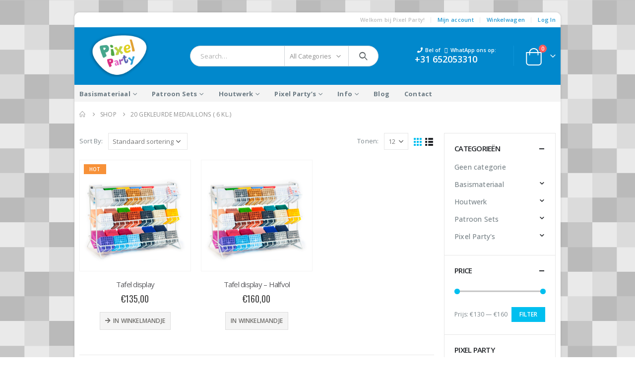

--- FILE ---
content_type: text/html; charset=UTF-8
request_url: https://pixelparty.nl/basisplaten/gekleurde-medaillons/
body_size: 21227
content:
	<!DOCTYPE html>
	<html lang="nl" prefix="og: http://ogp.me/ns# fb: http://ogp.me/ns/fb#">
	<head>
		<meta http-equiv="X-UA-Compatible" content="IE=edge" />
		<meta http-equiv="Content-Type" content="text/html; charset=UTF-8" />
		<meta name="viewport" content="width=device-width, initial-scale=1, minimum-scale=1" />

		<link rel="profile" href="https://gmpg.org/xfn/11" />
		<link rel="pingback" href="https://pixelparty.nl/xmlrpc.php" />
		<title>20 gekleurde medaillons ( 6 kl.) &#8211; Pixel Party</title>
<meta name='robots' content='max-image-preview:large' />
<link rel='dns-prefetch' href='//www.google.com' />
<link rel="alternate" type="application/rss+xml" title="Pixel Party &raquo; feed" href="https://pixelparty.nl/feed/" />
<link rel="alternate" type="application/rss+xml" title="Pixel Party &raquo; reactiesfeed" href="https://pixelparty.nl/comments/feed/" />
<link rel="alternate" type="application/rss+xml" title="Feed Pixel Party &raquo; 20 gekleurde medaillons ( 6 kl.) basisplaten" href="https://pixelparty.nl/basisplaten/gekleurde-medaillons/feed/" />
		<link rel="shortcut icon" href="//pixelparty.nl/wp-content/uploads/2013/04/favicon1.png" type="image/x-icon" />
				<link rel="apple-touch-icon" href="//pixelparty.nl/wp-content/uploads/2013/04/favicon1.png" />
				<link rel="apple-touch-icon" sizes="120x120" href="//pixelparty.nl/wp-content/uploads/2018/10/logo-pixelparty2.png" />
				<link rel="apple-touch-icon" sizes="76x76" href="//pixelparty.nl/wp-content/uploads/2018/10/logo-pixelparty2.png" />
				<link rel="apple-touch-icon" sizes="152x152" href="//pixelparty.nl/wp-content/uploads/2018/10/logo-pixelparty2.png" />
		<script>
window._wpemojiSettings = {"baseUrl":"https:\/\/s.w.org\/images\/core\/emoji\/14.0.0\/72x72\/","ext":".png","svgUrl":"https:\/\/s.w.org\/images\/core\/emoji\/14.0.0\/svg\/","svgExt":".svg","source":{"concatemoji":"https:\/\/pixelparty.nl\/wp-includes\/js\/wp-emoji-release.min.js?ver=6.1.9"}};
/*! This file is auto-generated */
!function(e,a,t){var n,r,o,i=a.createElement("canvas"),p=i.getContext&&i.getContext("2d");function s(e,t){var a=String.fromCharCode,e=(p.clearRect(0,0,i.width,i.height),p.fillText(a.apply(this,e),0,0),i.toDataURL());return p.clearRect(0,0,i.width,i.height),p.fillText(a.apply(this,t),0,0),e===i.toDataURL()}function c(e){var t=a.createElement("script");t.src=e,t.defer=t.type="text/javascript",a.getElementsByTagName("head")[0].appendChild(t)}for(o=Array("flag","emoji"),t.supports={everything:!0,everythingExceptFlag:!0},r=0;r<o.length;r++)t.supports[o[r]]=function(e){if(p&&p.fillText)switch(p.textBaseline="top",p.font="600 32px Arial",e){case"flag":return s([127987,65039,8205,9895,65039],[127987,65039,8203,9895,65039])?!1:!s([55356,56826,55356,56819],[55356,56826,8203,55356,56819])&&!s([55356,57332,56128,56423,56128,56418,56128,56421,56128,56430,56128,56423,56128,56447],[55356,57332,8203,56128,56423,8203,56128,56418,8203,56128,56421,8203,56128,56430,8203,56128,56423,8203,56128,56447]);case"emoji":return!s([129777,127995,8205,129778,127999],[129777,127995,8203,129778,127999])}return!1}(o[r]),t.supports.everything=t.supports.everything&&t.supports[o[r]],"flag"!==o[r]&&(t.supports.everythingExceptFlag=t.supports.everythingExceptFlag&&t.supports[o[r]]);t.supports.everythingExceptFlag=t.supports.everythingExceptFlag&&!t.supports.flag,t.DOMReady=!1,t.readyCallback=function(){t.DOMReady=!0},t.supports.everything||(n=function(){t.readyCallback()},a.addEventListener?(a.addEventListener("DOMContentLoaded",n,!1),e.addEventListener("load",n,!1)):(e.attachEvent("onload",n),a.attachEvent("onreadystatechange",function(){"complete"===a.readyState&&t.readyCallback()})),(e=t.source||{}).concatemoji?c(e.concatemoji):e.wpemoji&&e.twemoji&&(c(e.twemoji),c(e.wpemoji)))}(window,document,window._wpemojiSettings);
</script>
<style>
img.wp-smiley,
img.emoji {
	display: inline !important;
	border: none !important;
	box-shadow: none !important;
	height: 1em !important;
	width: 1em !important;
	margin: 0 0.07em !important;
	vertical-align: -0.1em !important;
	background: none !important;
	padding: 0 !important;
}
</style>
	<link rel='stylesheet' id='wp-block-library-css' href='https://pixelparty.nl/wp-includes/css/dist/block-library/style.min.css?ver=6.1.9' media='all' />
<style id='wp-block-library-theme-inline-css'>
.wp-block-audio figcaption{color:#555;font-size:13px;text-align:center}.is-dark-theme .wp-block-audio figcaption{color:hsla(0,0%,100%,.65)}.wp-block-audio{margin:0 0 1em}.wp-block-code{border:1px solid #ccc;border-radius:4px;font-family:Menlo,Consolas,monaco,monospace;padding:.8em 1em}.wp-block-embed figcaption{color:#555;font-size:13px;text-align:center}.is-dark-theme .wp-block-embed figcaption{color:hsla(0,0%,100%,.65)}.wp-block-embed{margin:0 0 1em}.blocks-gallery-caption{color:#555;font-size:13px;text-align:center}.is-dark-theme .blocks-gallery-caption{color:hsla(0,0%,100%,.65)}.wp-block-image figcaption{color:#555;font-size:13px;text-align:center}.is-dark-theme .wp-block-image figcaption{color:hsla(0,0%,100%,.65)}.wp-block-image{margin:0 0 1em}.wp-block-pullquote{border-top:4px solid;border-bottom:4px solid;margin-bottom:1.75em;color:currentColor}.wp-block-pullquote__citation,.wp-block-pullquote cite,.wp-block-pullquote footer{color:currentColor;text-transform:uppercase;font-size:.8125em;font-style:normal}.wp-block-quote{border-left:.25em solid;margin:0 0 1.75em;padding-left:1em}.wp-block-quote cite,.wp-block-quote footer{color:currentColor;font-size:.8125em;position:relative;font-style:normal}.wp-block-quote.has-text-align-right{border-left:none;border-right:.25em solid;padding-left:0;padding-right:1em}.wp-block-quote.has-text-align-center{border:none;padding-left:0}.wp-block-quote.is-large,.wp-block-quote.is-style-large,.wp-block-quote.is-style-plain{border:none}.wp-block-search .wp-block-search__label{font-weight:700}.wp-block-search__button{border:1px solid #ccc;padding:.375em .625em}:where(.wp-block-group.has-background){padding:1.25em 2.375em}.wp-block-separator.has-css-opacity{opacity:.4}.wp-block-separator{border:none;border-bottom:2px solid;margin-left:auto;margin-right:auto}.wp-block-separator.has-alpha-channel-opacity{opacity:1}.wp-block-separator:not(.is-style-wide):not(.is-style-dots){width:100px}.wp-block-separator.has-background:not(.is-style-dots){border-bottom:none;height:1px}.wp-block-separator.has-background:not(.is-style-wide):not(.is-style-dots){height:2px}.wp-block-table{margin:"0 0 1em 0"}.wp-block-table thead{border-bottom:3px solid}.wp-block-table tfoot{border-top:3px solid}.wp-block-table td,.wp-block-table th{word-break:normal}.wp-block-table figcaption{color:#555;font-size:13px;text-align:center}.is-dark-theme .wp-block-table figcaption{color:hsla(0,0%,100%,.65)}.wp-block-video figcaption{color:#555;font-size:13px;text-align:center}.is-dark-theme .wp-block-video figcaption{color:hsla(0,0%,100%,.65)}.wp-block-video{margin:0 0 1em}.wp-block-template-part.has-background{padding:1.25em 2.375em;margin-top:0;margin-bottom:0}
</style>
<link rel='stylesheet' id='wc-blocks-vendors-style-css' href='https://pixelparty.nl/wp-content/plugins/woocommerce/packages/woocommerce-blocks/build/wc-blocks-vendors-style.css?ver=8.5.2' media='all' />
<link rel='stylesheet' id='wc-blocks-style-css' href='https://pixelparty.nl/wp-content/plugins/woocommerce/packages/woocommerce-blocks/build/wc-blocks-style.css?ver=8.5.2' media='all' />
<link rel='stylesheet' id='classic-theme-styles-css' href='https://pixelparty.nl/wp-includes/css/classic-themes.min.css?ver=1' media='all' />
<style id='global-styles-inline-css'>
body{--wp--preset--color--black: #000000;--wp--preset--color--cyan-bluish-gray: #abb8c3;--wp--preset--color--white: #ffffff;--wp--preset--color--pale-pink: #f78da7;--wp--preset--color--vivid-red: #cf2e2e;--wp--preset--color--luminous-vivid-orange: #ff6900;--wp--preset--color--luminous-vivid-amber: #fcb900;--wp--preset--color--light-green-cyan: #7bdcb5;--wp--preset--color--vivid-green-cyan: #00d084;--wp--preset--color--pale-cyan-blue: #8ed1fc;--wp--preset--color--vivid-cyan-blue: #0693e3;--wp--preset--color--vivid-purple: #9b51e0;--wp--preset--color--primary: #00bfef;--wp--preset--color--secondary: #e36159;--wp--preset--color--tertiary: #dd9933;--wp--preset--color--quaternary: #383f48;--wp--preset--color--dark: #2e353e;--wp--preset--color--light: #ffffff;--wp--preset--gradient--vivid-cyan-blue-to-vivid-purple: linear-gradient(135deg,rgba(6,147,227,1) 0%,rgb(155,81,224) 100%);--wp--preset--gradient--light-green-cyan-to-vivid-green-cyan: linear-gradient(135deg,rgb(122,220,180) 0%,rgb(0,208,130) 100%);--wp--preset--gradient--luminous-vivid-amber-to-luminous-vivid-orange: linear-gradient(135deg,rgba(252,185,0,1) 0%,rgba(255,105,0,1) 100%);--wp--preset--gradient--luminous-vivid-orange-to-vivid-red: linear-gradient(135deg,rgba(255,105,0,1) 0%,rgb(207,46,46) 100%);--wp--preset--gradient--very-light-gray-to-cyan-bluish-gray: linear-gradient(135deg,rgb(238,238,238) 0%,rgb(169,184,195) 100%);--wp--preset--gradient--cool-to-warm-spectrum: linear-gradient(135deg,rgb(74,234,220) 0%,rgb(151,120,209) 20%,rgb(207,42,186) 40%,rgb(238,44,130) 60%,rgb(251,105,98) 80%,rgb(254,248,76) 100%);--wp--preset--gradient--blush-light-purple: linear-gradient(135deg,rgb(255,206,236) 0%,rgb(152,150,240) 100%);--wp--preset--gradient--blush-bordeaux: linear-gradient(135deg,rgb(254,205,165) 0%,rgb(254,45,45) 50%,rgb(107,0,62) 100%);--wp--preset--gradient--luminous-dusk: linear-gradient(135deg,rgb(255,203,112) 0%,rgb(199,81,192) 50%,rgb(65,88,208) 100%);--wp--preset--gradient--pale-ocean: linear-gradient(135deg,rgb(255,245,203) 0%,rgb(182,227,212) 50%,rgb(51,167,181) 100%);--wp--preset--gradient--electric-grass: linear-gradient(135deg,rgb(202,248,128) 0%,rgb(113,206,126) 100%);--wp--preset--gradient--midnight: linear-gradient(135deg,rgb(2,3,129) 0%,rgb(40,116,252) 100%);--wp--preset--duotone--dark-grayscale: url('#wp-duotone-dark-grayscale');--wp--preset--duotone--grayscale: url('#wp-duotone-grayscale');--wp--preset--duotone--purple-yellow: url('#wp-duotone-purple-yellow');--wp--preset--duotone--blue-red: url('#wp-duotone-blue-red');--wp--preset--duotone--midnight: url('#wp-duotone-midnight');--wp--preset--duotone--magenta-yellow: url('#wp-duotone-magenta-yellow');--wp--preset--duotone--purple-green: url('#wp-duotone-purple-green');--wp--preset--duotone--blue-orange: url('#wp-duotone-blue-orange');--wp--preset--font-size--small: 13px;--wp--preset--font-size--medium: 20px;--wp--preset--font-size--large: 36px;--wp--preset--font-size--x-large: 42px;--wp--preset--spacing--20: 0.44rem;--wp--preset--spacing--30: 0.67rem;--wp--preset--spacing--40: 1rem;--wp--preset--spacing--50: 1.5rem;--wp--preset--spacing--60: 2.25rem;--wp--preset--spacing--70: 3.38rem;--wp--preset--spacing--80: 5.06rem;}:where(.is-layout-flex){gap: 0.5em;}body .is-layout-flow > .alignleft{float: left;margin-inline-start: 0;margin-inline-end: 2em;}body .is-layout-flow > .alignright{float: right;margin-inline-start: 2em;margin-inline-end: 0;}body .is-layout-flow > .aligncenter{margin-left: auto !important;margin-right: auto !important;}body .is-layout-constrained > .alignleft{float: left;margin-inline-start: 0;margin-inline-end: 2em;}body .is-layout-constrained > .alignright{float: right;margin-inline-start: 2em;margin-inline-end: 0;}body .is-layout-constrained > .aligncenter{margin-left: auto !important;margin-right: auto !important;}body .is-layout-constrained > :where(:not(.alignleft):not(.alignright):not(.alignfull)){max-width: var(--wp--style--global--content-size);margin-left: auto !important;margin-right: auto !important;}body .is-layout-constrained > .alignwide{max-width: var(--wp--style--global--wide-size);}body .is-layout-flex{display: flex;}body .is-layout-flex{flex-wrap: wrap;align-items: center;}body .is-layout-flex > *{margin: 0;}:where(.wp-block-columns.is-layout-flex){gap: 2em;}.has-black-color{color: var(--wp--preset--color--black) !important;}.has-cyan-bluish-gray-color{color: var(--wp--preset--color--cyan-bluish-gray) !important;}.has-white-color{color: var(--wp--preset--color--white) !important;}.has-pale-pink-color{color: var(--wp--preset--color--pale-pink) !important;}.has-vivid-red-color{color: var(--wp--preset--color--vivid-red) !important;}.has-luminous-vivid-orange-color{color: var(--wp--preset--color--luminous-vivid-orange) !important;}.has-luminous-vivid-amber-color{color: var(--wp--preset--color--luminous-vivid-amber) !important;}.has-light-green-cyan-color{color: var(--wp--preset--color--light-green-cyan) !important;}.has-vivid-green-cyan-color{color: var(--wp--preset--color--vivid-green-cyan) !important;}.has-pale-cyan-blue-color{color: var(--wp--preset--color--pale-cyan-blue) !important;}.has-vivid-cyan-blue-color{color: var(--wp--preset--color--vivid-cyan-blue) !important;}.has-vivid-purple-color{color: var(--wp--preset--color--vivid-purple) !important;}.has-black-background-color{background-color: var(--wp--preset--color--black) !important;}.has-cyan-bluish-gray-background-color{background-color: var(--wp--preset--color--cyan-bluish-gray) !important;}.has-white-background-color{background-color: var(--wp--preset--color--white) !important;}.has-pale-pink-background-color{background-color: var(--wp--preset--color--pale-pink) !important;}.has-vivid-red-background-color{background-color: var(--wp--preset--color--vivid-red) !important;}.has-luminous-vivid-orange-background-color{background-color: var(--wp--preset--color--luminous-vivid-orange) !important;}.has-luminous-vivid-amber-background-color{background-color: var(--wp--preset--color--luminous-vivid-amber) !important;}.has-light-green-cyan-background-color{background-color: var(--wp--preset--color--light-green-cyan) !important;}.has-vivid-green-cyan-background-color{background-color: var(--wp--preset--color--vivid-green-cyan) !important;}.has-pale-cyan-blue-background-color{background-color: var(--wp--preset--color--pale-cyan-blue) !important;}.has-vivid-cyan-blue-background-color{background-color: var(--wp--preset--color--vivid-cyan-blue) !important;}.has-vivid-purple-background-color{background-color: var(--wp--preset--color--vivid-purple) !important;}.has-black-border-color{border-color: var(--wp--preset--color--black) !important;}.has-cyan-bluish-gray-border-color{border-color: var(--wp--preset--color--cyan-bluish-gray) !important;}.has-white-border-color{border-color: var(--wp--preset--color--white) !important;}.has-pale-pink-border-color{border-color: var(--wp--preset--color--pale-pink) !important;}.has-vivid-red-border-color{border-color: var(--wp--preset--color--vivid-red) !important;}.has-luminous-vivid-orange-border-color{border-color: var(--wp--preset--color--luminous-vivid-orange) !important;}.has-luminous-vivid-amber-border-color{border-color: var(--wp--preset--color--luminous-vivid-amber) !important;}.has-light-green-cyan-border-color{border-color: var(--wp--preset--color--light-green-cyan) !important;}.has-vivid-green-cyan-border-color{border-color: var(--wp--preset--color--vivid-green-cyan) !important;}.has-pale-cyan-blue-border-color{border-color: var(--wp--preset--color--pale-cyan-blue) !important;}.has-vivid-cyan-blue-border-color{border-color: var(--wp--preset--color--vivid-cyan-blue) !important;}.has-vivid-purple-border-color{border-color: var(--wp--preset--color--vivid-purple) !important;}.has-vivid-cyan-blue-to-vivid-purple-gradient-background{background: var(--wp--preset--gradient--vivid-cyan-blue-to-vivid-purple) !important;}.has-light-green-cyan-to-vivid-green-cyan-gradient-background{background: var(--wp--preset--gradient--light-green-cyan-to-vivid-green-cyan) !important;}.has-luminous-vivid-amber-to-luminous-vivid-orange-gradient-background{background: var(--wp--preset--gradient--luminous-vivid-amber-to-luminous-vivid-orange) !important;}.has-luminous-vivid-orange-to-vivid-red-gradient-background{background: var(--wp--preset--gradient--luminous-vivid-orange-to-vivid-red) !important;}.has-very-light-gray-to-cyan-bluish-gray-gradient-background{background: var(--wp--preset--gradient--very-light-gray-to-cyan-bluish-gray) !important;}.has-cool-to-warm-spectrum-gradient-background{background: var(--wp--preset--gradient--cool-to-warm-spectrum) !important;}.has-blush-light-purple-gradient-background{background: var(--wp--preset--gradient--blush-light-purple) !important;}.has-blush-bordeaux-gradient-background{background: var(--wp--preset--gradient--blush-bordeaux) !important;}.has-luminous-dusk-gradient-background{background: var(--wp--preset--gradient--luminous-dusk) !important;}.has-pale-ocean-gradient-background{background: var(--wp--preset--gradient--pale-ocean) !important;}.has-electric-grass-gradient-background{background: var(--wp--preset--gradient--electric-grass) !important;}.has-midnight-gradient-background{background: var(--wp--preset--gradient--midnight) !important;}.has-small-font-size{font-size: var(--wp--preset--font-size--small) !important;}.has-medium-font-size{font-size: var(--wp--preset--font-size--medium) !important;}.has-large-font-size{font-size: var(--wp--preset--font-size--large) !important;}.has-x-large-font-size{font-size: var(--wp--preset--font-size--x-large) !important;}
.wp-block-navigation a:where(:not(.wp-element-button)){color: inherit;}
:where(.wp-block-columns.is-layout-flex){gap: 2em;}
.wp-block-pullquote{font-size: 1.5em;line-height: 1.6;}
</style>
<link rel='stylesheet' id='contact-form-7-css' href='https://pixelparty.nl/wp-content/plugins/contact-form-7/includes/css/styles.css?ver=5.6.4' media='all' />
<link rel='stylesheet' id='topbar-css' href='https://pixelparty.nl/wp-content/plugins/top-bar/inc/../css/topbar_style.css?ver=6.1.9' media='all' />
<style id='woocommerce-inline-inline-css'>
.woocommerce form .form-row .required { visibility: visible; }
</style>
<link rel='stylesheet' id='porto-css-vars-css' href='https://pixelparty.nl/wp-content/uploads/porto_styles/theme_css_vars.css?ver=6.5.3' media='all' />
<link rel='stylesheet' id='js_composer_front-css' href='https://pixelparty.nl/wp-content/plugins/js_composer/assets/css/js_composer.min.css?ver=6.10.0' media='all' />
<link rel='stylesheet' id='bootstrap-css' href='https://pixelparty.nl/wp-content/uploads/porto_styles/bootstrap.css?ver=6.5.3' media='all' />
<link rel='stylesheet' id='porto-plugins-css' href='https://pixelparty.nl/wp-content/themes/porto/css/plugins.css?ver=6.5.3' media='all' />
<link rel='stylesheet' id='porto-theme-css' href='https://pixelparty.nl/wp-content/themes/porto/css/theme.css?ver=6.5.3' media='all' />
<link rel='stylesheet' id='porto-shortcodes-css' href='https://pixelparty.nl/wp-content/uploads/porto_styles/shortcodes.css?ver=6.5.3' media='all' />
<link rel='stylesheet' id='porto-theme-shop-css' href='https://pixelparty.nl/wp-content/themes/porto/css/theme_shop.css?ver=6.5.3' media='all' />
<link rel='stylesheet' id='porto-theme-wpb-css' href='https://pixelparty.nl/wp-content/themes/porto/css/theme_wpb.css?ver=6.5.3' media='all' />
<link rel='stylesheet' id='porto-dynamic-style-css' href='https://pixelparty.nl/wp-content/uploads/porto_styles/dynamic_style.css?ver=6.5.3' media='all' />
<link rel='stylesheet' id='porto-type-builder-css' href='https://pixelparty.nl/wp-content/plugins/porto-functionality/builders/assets/type-builder.css?ver=2.5.2' media='all' />
<link rel='stylesheet' id='porto-account-login-style-css' href='https://pixelparty.nl/wp-content/themes/porto/css/theme/shop/login-style/account-login.css?ver=6.5.3' media='all' />
<link rel='stylesheet' id='porto-style-css' href='https://pixelparty.nl/wp-content/themes/porto/style.css?ver=6.5.3' media='all' />
<style id='porto-style-inline-css'>
.side-header-narrow-bar-logo{max-width:120px}@media (min-width:992px){}.page-top ul.breadcrumb > li.home{display:inline-block}.page-top ul.breadcrumb > li.home a{position:relative;width:14px;text-indent:-9999px}.page-top ul.breadcrumb > li.home a:after{content:"\e883";font-family:'porto';float:left;text-indent:0}#header.sticky-header .main-menu > li.menu-item > a,#header.sticky-header .main-menu > li.menu-custom-content a{color:#ffffff}#header.sticky-header .main-menu > li.menu-item:hover > a,#header.sticky-header .main-menu > li.menu-item.active:hover > a,#header.sticky-header .main-menu > li.menu-custom-content:hover a{color:#bde1f5}#login-form-popup{max-width:480px}body.boxed .page-wrapper{border-radius:10px 10px 0 0}#header .header-main .header-left{padding:10px 10px 15px 20px !important}#header .header-top{border-radius:10px 10px 0 0}body.boxed .page-wrapper{border:0 !important}#header .mega-menu,.sidebar-menu .popup{text-transform:none !important}.mega-menu.show-arrow > li.has-sub::after{border-bottom-color:#333333}.woocommerce-checkout p.woocommerce-invalid-required-field span.error{color:#B00020;display:block !important}.sidebar-menu > li.menu-item .popup::before{border-right:8px solid #333333;border-top:10px solid transparent;border-bottom:10px solid transparent;left:-8px;top:13px}.sidebar-menu .narrow li.menu-item > a{text-transform:none}.sidebar .product-categories li.current > a{font-weight:600}div#tpbr_topbar{margin-bottom:20px}div#tpbr_box{line-height:25px !important;margin-top:8px;margin-bottom:8px}.widget_sidebar_menu,.widget_sidebar_menu .widget-title,.sidebar .widget_wysija:not(.widget){border-radius:2px}.sidebar-content .wysija-paragraph{position:relative}.sidebar-content .wysija-paragraph:before{content:"\e01f";font-family:'Simple-Line-Icons';position:absolute;left:16px;top:11px;line-height:20px;font-size:15px;color:#05131c;z-index:1}.sidebar-content .widget_wysija .wysija-input{font-weight:600;font-size:12px;text-transform:uppercase;color:#05131c;padding-left:40px !important}.sidebar-content .widget_wysija .btn{font-family:'Oswald';background:#05131c;font-size:13px;text-transform:uppercase;letter-spacing:.005em}.sidebar-content .widget_wysija .btn:hover{color:#fff;opacity:.9}.sidebar-content .widget_wysija .widget-title{text-align:center}.sidebar-content .widget_wysija p:not(.wysija-paragraph){color:#4a505e}.porto-products .slider-title .line{display:none !important}.sidebar-content .widget_wysija h3{font-weight:700;font-size:17px;color:#05131c}.sidebar-content .widget_wysija .box-content{padding-bottom:35px}.sidebar-content .porto-recent-posts .post-meta > span:not(.meta-date){display:none}.sidebar-content .porto-recent-posts .post-item{position:relative;padding-top:28px}.sidebar-content .porto-recent-posts .post-meta{position:absolute;top:0;left:2px;white-space:nowrap}.sidebar-content .porto-recent-posts .meta-date{font-size:13px;font-weight:700;text-transform:uppercase;color:#0188cc}.sidebar-content .porto-recent-posts .meta-date i{display:none}.sidebar-content .porto-recent-posts h5{font-size:17px;margin-bottom:15px}.sidebar-content .porto-recent-posts .post-excerpt{color:#4a505e}.sidebar-content .porto-recent-posts .owl-dots{text-align:left;margin-left:7px}.sticky-header .main-menu-wrap .menu-left{width:125px}#header .header-contact{border-right-color:#0e95d9}#header .header-contact span{margin-top:-2px !important;display:inline-block;font-size:11px;font-weight:600;text-align:left;letter-spacing:0}#header .header-contact span b{font-size:18px;font-weight:600;display:block;line-height:15px;letter-spacing:0}.header-top .mega-menu.show-arrow>li.has-sub>*:after{color:#fff}#header.sticky-header .main-menu-wrap{padding:0}#main-menu .mega-menu > li.menu-item{margin-right:30px}.mega-menu > li.menu-item > a > i,.mega-menu .menu-custom-block i{display:none}.sidebar-menu > li.menu-item > a > i,.sidebar-menu > li.menu-custom-item a > i{color:#838b90;margin-right:12px;position:relative;top:1px;display:inline-block}.sidebar-menu > li.menu-item:hover > a > i,.sidebar-menu > li.menu-item.active > a > i,.sidebar-menu > li.menu-custom-item a:hover > i{color:inherit}.sidebar-menu > li.menu-item.active > a{color:#fff}.sidebar-menu > li.menu-item.active,.sidebar-menu > li.menu-item.active{background:#0188cc}.sidebar-menu > li.menu-item.active + li.menu-item > a{border-top:none}.sidebar-menu .menu-custom-block a:hover{padding-left:28px;padding-right:28px}.widget_sidebar_menu .widget-title{padding:14px 28px}.sidebar-menu > li.menu-item > a,.sidebar-menu .menu-custom-block a{border-top-color:#e6ebee;margin-left:16px;margin-right:18px;padding:13px 12px 14px}#side-nav-panel .accordion-menu i,#side-nav-panel .menu-custom-block i{margin-right:10px;display:inline-block}.owl-carousel.nav-inside .owl-dots{position:absolute;bottom:20px}.owl-carousel.nav-inside-left .owl-dots{left:34px}.owl-carousel .owl-dots .owl-dot span{margin-left:3px;margin-right:3px;width:13px;height:13px;border:2px solid rgba(0,0,0,0.2);border-radius:8px;background:none}.owl-carousel .owl-dots .owl-dot.active span,.owl-carousel .owl-dots .owl-dot:hover span{border-color:#05131c;background:none;position:relative}.owl-carousel .owl-dots .owl-dot.active span:before,.owl-carousel .owl-dots .owl-dot:hover span:before{content:'';position:absolute;left:3px;top:3px;right:3px;bottom:3px;background-color:#05131c;border-radius:20px}.home-banner-slider .owl-carousel .owl-dots .owl-dot.active span,.home-banner-slider .owl-carousel .owl-dots .owl-dot:hover span{border-color:#fff}.home-banner-slider .owl-carousel .owl-dots .owl-dot.active span:before,.home-banner-slider .owl-carousel .owl-dots .owl-dot:hover span:before{background-color:#fff}.products-slider.owl-carousel .owl-dots{position:absolute;right:5px;top:-37px}.slider-title{margin-bottom:15px}.sidebar-content .testimonial.testimonial-style-3 blockquote p,.sidebar-content .testimonial.testimonial-style-4 blockquote p,.sidebar-content .testimonial.testimonial-style-5 blockquote p{line-height:24px;letter-spacing:.001em}.sidebar-content .testimonial blockquote:before,.sidebar-content .testimonial blockquote:after{font-family:'Playfair Display';font-size:54px;color:#0188cc;font-weight:900}.sidebar-content .testimonial blockquote:after{transform:scaleY(-1)}.sidebar-content .testimonial blockquote{padding:15px 15px 15px 52px}.sidebar-content .testimonial .testimonial-author{margin-left:12px}.sidebar-content .testimonial{padding:20px 15px 10px}.sidebar-content .testimonial-author-thumbnail{margin-right:20px}.sidebar-content .sidebar-testimonial .owl-dots{left:64px;bottom:35px}.main-content,.left-sidebar,.right-sidebar{padding-top:0}#mini-cart .buttons a{background:#010204}ul.products .price,ul.product_list_widget li .product-details .amount,.widget ul.product_list_widget li .product-details .amount{font-family:'Oswald';font-weight:400;letter-spacing:0}ul.products li.product-col .price{font-size:18px}ul.products li.product-col:hover .product-image{box-shadow:0 25px 35px -5px rgba(0,0,0,0.1)}ul.products li.product-col .product-image .inner:before{content:'';position:absolute;left:0;top:0;width:100%;height:100%;background:rgba(0,0,0,0.1);z-index:2;opacity:0;transition:opacity 0.2s ease}ul.products li.product-col:hover .product-image .inner:before{opacity:1}ul.products li.product-col h3{margin-bottom:10px}ul.products li.product-col h3,ul.product_list_widget li .product-details a,.widget ul.product_list_widget li .product-details a{color:#5b5b5f;font-weight:400}ul.products li.product-col .rating-wrap{margin-bottom:10px;margin-top:20px}ul.products li.product-col .price{margin-bottom:18px}.add-links .add_to_cart_button,.add-links .add_to_cart_read_more,.add-links .quickview,.yith-wcwl-add-to-wishlist a,.yith-wcwl-add-to-wishlist span{background-color:#f4f4f4}.add-links .add_to_cart_button:hover,.add-links .add_to_cart_read_more:hover,.add-links .add_to_cart_button:focus,.add-links .add_to_cart_read_more:focus{background-color:#0188cc;color:#fff}.yith-wcwl-add-to-wishlist span.ajax-loading{height:34px !important}.add-links .add_to_cart_button,.add-links .add_to_cart_read_more{color:#6f6e6b}.page .porto-separator .separator-line{background-image:linear-gradient(to right,transparent,rgba(0,0,0,0.2),transparent) !important}a.porto-btn-normal{padding-top:12px;padding-bottom:12px}.shop-features{position:relative}.shop-features .porto-u-heading-spacer{background-image:linear-gradient(to right,transparent,rgba(0,0,0,0.2),transparent);position:absolute;top:50%;width:100%}.shop-features .porto-u-headings-line{border:none !important}.shop-features .porto-u-main-heading > *{display:inline-block;background:#fff;position:relative;padding:0 12px !important}#footer .col-lg-4{padding-left:25px;padding-right:25px}#footer .widget_wysija_cont form{max-width:none}#footer .widget_wysija_cont form > p:not(.wysija-paragraph){display:none}#footer .widget_wysija_cont .wysija-input,#footer .widget_wysija_cont .wysija-submit{height:48px}#footer .widget_wysija_cont .wysija-submit{padding-left:20px;padding-right:20px}#footer .widgettitle,#footer .widget-title{font-size:16px;font-weight:700}#footer .footer-main > .container:after{content:'';position:absolute;left:10px;bottom:0;width:calc(100% - 20px);border-bottom:1px solid #3d3d38}html #topcontrol{width:40px;height:40px;right:15px}#footer .widget.follow-us .share-links a,.widget.follow-us .share-links a{box-shadow:none;font-size:15px;width:37px;height:37px}#footer .widget.follow-us .share-links a:hover,.widget.follow-us .share-links a:hover{background:#33332f !important}@media (min-width:992px){#footer .footer-bottom .container .footer-center{text-align:right;padding-right:0}}#footer .widget{margin-bottom:20px}#footer .widget + .widget{margin-top:20px}#footer .widget.contact-info i{display:none}.widget.contact-info .contact-info-block .contact-details strong{line-height:1em}.widget.contact-info .contact-info-block .contact-details strong,.widget.contact-info .contact-info-block .contact-details span{padding-left:0}.newsletter-popup-form .formError .formErrorContent{color:#fff !important;width:165px}.newsletter-popup-form .wysija-submit:hover{background:#e6e6e6}.newsletter-popup-form{position:relative;max-width:700px;width:100%;margin-left:auto;margin-right:auto;box-shadow:0 10px 25px rgba(0,0,0,0.5);background:url(//sw-themes.com/porto_dummy/wp-content/uploads/2016/06/newsletter_popup_bg.jpg) no-repeat;background-size:cover;padding:30px 30px 10px;background-position:bottom right}.newsletter-popup-form .porto-modal-content{max-width:332px;padding:0;text-align:center;width:100%;background:none}.newsletter-popup-form h2{color:#313131;font-size:16px;font-weight:700;letter-spacing:0;margin:20px 0 12px}.newsletter-popup-form .widget_wysija{color:#444;font-size:13px;line-height:1.4}.newsletter-popup-form .widget_wysija:after{content:'';display:block;clear:both}.newsletter-popup-form .wysija-paragraph{float:left;margin-top:0;text-align:left;width:83%;margin-bottom:15px}.newsletter-popup-form .wysija-submit{background:#fff;border-color:#ccc;border-radius:0 5px 5px 0;color:#686868;float:left;margin-left:-2px;margin-top:0;padding:0 12px;height:34px}.newsletter-popup-form .wysija-input{border:1px solid #ccc;border-radius:5px 0 0 5px;box-shadow:0 1px 1px rgba(0,0,0,0.075) inset;color:#bfbfa6;font-size:13px;padding:7px 12px;width:100%}.newsletter-popup-form .checkbox{color:#777;font-size:11px}.rtl .newsletter-popup-form .wysija-paragraph{float:right;text-align:right}.rtl .newsletter-popup-form .wysija-submit{border-radius:5px 0 0 5px;float:right;margin-right:-2px;margin-left:0}.rtl .newsletter-popup-form .wysija-input{border-radius:0 5px 5px 0}.rtl #topcontrol{left:15px}.rtl #main-menu .mega-menu > li.menu-item{margin-left:30px;margin-right:0}.rtl .sidebar-menu > li.menu-item > a > i,.rtl .sidebar-menu > li.menu-custom-item a > i{margin-right:0;margin-left:12px}.rtl #side-nav-panel .accordion-menu i,.rtl #side-nav-panel .menu-custom-block i{margin-right:0;margin-left:10px}.rtl .sidebar-content .testimonial blockquote{padding-right:52px;padding-left:15px}.rtl .sidebar-content .porto-recent-posts .post-meta{left:auto;right:2px}.rtl .sidebar-content .porto-recent-posts .owl-dots{text-align:right}.rtl .sidebar-content .widget_wysija .wysija-input{padding-left:12px;padding-right:40px}.rtl .widget.widget_wysija .wysija-paragraph:before{left:auto;right:16px}.rtl .widget.contact-info .contact-info-block .contact-details strong,.rtl .widget.contact-info .contact-info-block .contact-details span{padding-right:0}#product-addons-total{width:400px}@media (min-width:992px){.rtl #footer .footer-bottom .container .footer-center{text-align:left}}@media (max-width:785px){div#tpbr_topbar{margin-bottom:0 !important;z-index:9000 !important;font-size:12px !important}#product-addons-total{width:300px}}@media (min-width:785px){div#tpbr_topbar{margin-top:-25px !important}#product-addons-total{width:300px}}
</style>
<script src='https://pixelparty.nl/wp-includes/js/jquery/jquery.min.js?ver=3.6.1' id='jquery-core-js'></script>
<script src='https://pixelparty.nl/wp-includes/js/jquery/jquery-migrate.min.js?ver=3.3.2' id='jquery-migrate-js'></script>
<script id='topbar_frontjs-js-extra'>
var tpbr_settings = {"fixed":"notfixed","user_who":"notloggedin","guests_or_users":"all","message":"Let op! wegens vakantie is de eerst volgende levering rond 22 december, tot dan!","status":"inactive","yn_button":"nobutton","color":"#e5b034","button_text":"Thema Pasen >>","button_url":"https:\/\/pixelparty.nl\/product-categorie\/patroon-sets\/thema-pasen\/","button_behavior":"samewindow","is_admin_bar":"no","detect_sticky":"0"};
</script>
<script src='https://pixelparty.nl/wp-content/plugins/top-bar/inc/../js/tpbr_front.min.js?ver=6.1.9' id='topbar_frontjs-js'></script>
<script src='https://pixelparty.nl/wp-content/plugins/woocommerce/assets/js/jquery-blockui/jquery.blockUI.min.js?ver=2.7.0-wc.7.0.1' id='jquery-blockui-js'></script>
<script id='wc-add-to-cart-js-extra'>
var wc_add_to_cart_params = {"ajax_url":"\/wp-admin\/admin-ajax.php","wc_ajax_url":"\/?wc-ajax=%%endpoint%%","i18n_view_cart":"Bekijk winkelwagen","cart_url":"https:\/\/pixelparty.nl\/cart-2\/","is_cart":"","cart_redirect_after_add":"no"};
</script>
<script src='https://pixelparty.nl/wp-content/plugins/woocommerce/assets/js/frontend/add-to-cart.min.js?ver=7.0.1' id='wc-add-to-cart-js'></script>
<script src='https://pixelparty.nl/wp-content/plugins/js_composer/assets/js/vendors/woocommerce-add-to-cart.js?ver=6.10.0' id='vc_woocommerce-add-to-cart-js-js'></script>
<link rel="https://api.w.org/" href="https://pixelparty.nl/wp-json/" /><link rel="EditURI" type="application/rsd+xml" title="RSD" href="https://pixelparty.nl/xmlrpc.php?rsd" />
<link rel="wlwmanifest" type="application/wlwmanifest+xml" href="https://pixelparty.nl/wp-includes/wlwmanifest.xml" />
<meta name="generator" content="WordPress 6.1.9" />
<meta name="generator" content="WooCommerce 7.0.1" />
		<script type="text/javascript">
		WebFontConfig = {
			google: { families: [ 'Open+Sans:300,400,500,600,700,800','Shadows+Into+Light:400,700','Playfair+Display:400,700','Oswald:400,600,700' ] }
		};
		(function(d) {
			var wf = d.createElement('script'), s = d.scripts[0];
			wf.src = 'https://pixelparty.nl/wp-content/themes/porto/js/libs/webfont.js';
			wf.async = true;
			s.parentNode.insertBefore(wf, s);
		})(document);</script>
			<noscript><style>.woocommerce-product-gallery{ opacity: 1 !important; }</style></noscript>
	<meta name="generator" content="Powered by WPBakery Page Builder - drag and drop page builder for WordPress."/>
<meta name="generator" content="Powered by Slider Revolution 6.5.24 - responsive, Mobile-Friendly Slider Plugin for WordPress with comfortable drag and drop interface." />
<script>function setREVStartSize(e){
			//window.requestAnimationFrame(function() {
				window.RSIW = window.RSIW===undefined ? window.innerWidth : window.RSIW;
				window.RSIH = window.RSIH===undefined ? window.innerHeight : window.RSIH;
				try {
					var pw = document.getElementById(e.c).parentNode.offsetWidth,
						newh;
					pw = pw===0 || isNaN(pw) || (e.l=="fullwidth" || e.layout=="fullwidth") ? window.RSIW : pw;
					e.tabw = e.tabw===undefined ? 0 : parseInt(e.tabw);
					e.thumbw = e.thumbw===undefined ? 0 : parseInt(e.thumbw);
					e.tabh = e.tabh===undefined ? 0 : parseInt(e.tabh);
					e.thumbh = e.thumbh===undefined ? 0 : parseInt(e.thumbh);
					e.tabhide = e.tabhide===undefined ? 0 : parseInt(e.tabhide);
					e.thumbhide = e.thumbhide===undefined ? 0 : parseInt(e.thumbhide);
					e.mh = e.mh===undefined || e.mh=="" || e.mh==="auto" ? 0 : parseInt(e.mh,0);
					if(e.layout==="fullscreen" || e.l==="fullscreen")
						newh = Math.max(e.mh,window.RSIH);
					else{
						e.gw = Array.isArray(e.gw) ? e.gw : [e.gw];
						for (var i in e.rl) if (e.gw[i]===undefined || e.gw[i]===0) e.gw[i] = e.gw[i-1];
						e.gh = e.el===undefined || e.el==="" || (Array.isArray(e.el) && e.el.length==0)? e.gh : e.el;
						e.gh = Array.isArray(e.gh) ? e.gh : [e.gh];
						for (var i in e.rl) if (e.gh[i]===undefined || e.gh[i]===0) e.gh[i] = e.gh[i-1];
											
						var nl = new Array(e.rl.length),
							ix = 0,
							sl;
						e.tabw = e.tabhide>=pw ? 0 : e.tabw;
						e.thumbw = e.thumbhide>=pw ? 0 : e.thumbw;
						e.tabh = e.tabhide>=pw ? 0 : e.tabh;
						e.thumbh = e.thumbhide>=pw ? 0 : e.thumbh;
						for (var i in e.rl) nl[i] = e.rl[i]<window.RSIW ? 0 : e.rl[i];
						sl = nl[0];
						for (var i in nl) if (sl>nl[i] && nl[i]>0) { sl = nl[i]; ix=i;}
						var m = pw>(e.gw[ix]+e.tabw+e.thumbw) ? 1 : (pw-(e.tabw+e.thumbw)) / (e.gw[ix]);
						newh =  (e.gh[ix] * m) + (e.tabh + e.thumbh);
					}
					var el = document.getElementById(e.c);
					if (el!==null && el) el.style.height = newh+"px";
					el = document.getElementById(e.c+"_wrapper");
					if (el!==null && el) {
						el.style.height = newh+"px";
						el.style.display = "block";
					}
				} catch(e){
					console.log("Failure at Presize of Slider:" + e)
				}
			//});
		  };</script>
<noscript><style> .wpb_animate_when_almost_visible { opacity: 1; }</style></noscript>	</head>
	<body data-rsssl=1 class="archive tax-pa_basisplaten term-gekleurde-medaillons term-21 wp-embed-responsive theme-porto woocommerce woocommerce-page woocommerce-no-js login-popup boxed blog-1 wpb-js-composer js-comp-ver-6.10.0 vc_responsive">
<svg xmlns="http://www.w3.org/2000/svg" viewBox="0 0 0 0" width="0" height="0" focusable="false" role="none" style="visibility: hidden; position: absolute; left: -9999px; overflow: hidden;" ><defs><filter id="wp-duotone-dark-grayscale"><feColorMatrix color-interpolation-filters="sRGB" type="matrix" values=" .299 .587 .114 0 0 .299 .587 .114 0 0 .299 .587 .114 0 0 .299 .587 .114 0 0 " /><feComponentTransfer color-interpolation-filters="sRGB" ><feFuncR type="table" tableValues="0 0.49803921568627" /><feFuncG type="table" tableValues="0 0.49803921568627" /><feFuncB type="table" tableValues="0 0.49803921568627" /><feFuncA type="table" tableValues="1 1" /></feComponentTransfer><feComposite in2="SourceGraphic" operator="in" /></filter></defs></svg><svg xmlns="http://www.w3.org/2000/svg" viewBox="0 0 0 0" width="0" height="0" focusable="false" role="none" style="visibility: hidden; position: absolute; left: -9999px; overflow: hidden;" ><defs><filter id="wp-duotone-grayscale"><feColorMatrix color-interpolation-filters="sRGB" type="matrix" values=" .299 .587 .114 0 0 .299 .587 .114 0 0 .299 .587 .114 0 0 .299 .587 .114 0 0 " /><feComponentTransfer color-interpolation-filters="sRGB" ><feFuncR type="table" tableValues="0 1" /><feFuncG type="table" tableValues="0 1" /><feFuncB type="table" tableValues="0 1" /><feFuncA type="table" tableValues="1 1" /></feComponentTransfer><feComposite in2="SourceGraphic" operator="in" /></filter></defs></svg><svg xmlns="http://www.w3.org/2000/svg" viewBox="0 0 0 0" width="0" height="0" focusable="false" role="none" style="visibility: hidden; position: absolute; left: -9999px; overflow: hidden;" ><defs><filter id="wp-duotone-purple-yellow"><feColorMatrix color-interpolation-filters="sRGB" type="matrix" values=" .299 .587 .114 0 0 .299 .587 .114 0 0 .299 .587 .114 0 0 .299 .587 .114 0 0 " /><feComponentTransfer color-interpolation-filters="sRGB" ><feFuncR type="table" tableValues="0.54901960784314 0.98823529411765" /><feFuncG type="table" tableValues="0 1" /><feFuncB type="table" tableValues="0.71764705882353 0.25490196078431" /><feFuncA type="table" tableValues="1 1" /></feComponentTransfer><feComposite in2="SourceGraphic" operator="in" /></filter></defs></svg><svg xmlns="http://www.w3.org/2000/svg" viewBox="0 0 0 0" width="0" height="0" focusable="false" role="none" style="visibility: hidden; position: absolute; left: -9999px; overflow: hidden;" ><defs><filter id="wp-duotone-blue-red"><feColorMatrix color-interpolation-filters="sRGB" type="matrix" values=" .299 .587 .114 0 0 .299 .587 .114 0 0 .299 .587 .114 0 0 .299 .587 .114 0 0 " /><feComponentTransfer color-interpolation-filters="sRGB" ><feFuncR type="table" tableValues="0 1" /><feFuncG type="table" tableValues="0 0.27843137254902" /><feFuncB type="table" tableValues="0.5921568627451 0.27843137254902" /><feFuncA type="table" tableValues="1 1" /></feComponentTransfer><feComposite in2="SourceGraphic" operator="in" /></filter></defs></svg><svg xmlns="http://www.w3.org/2000/svg" viewBox="0 0 0 0" width="0" height="0" focusable="false" role="none" style="visibility: hidden; position: absolute; left: -9999px; overflow: hidden;" ><defs><filter id="wp-duotone-midnight"><feColorMatrix color-interpolation-filters="sRGB" type="matrix" values=" .299 .587 .114 0 0 .299 .587 .114 0 0 .299 .587 .114 0 0 .299 .587 .114 0 0 " /><feComponentTransfer color-interpolation-filters="sRGB" ><feFuncR type="table" tableValues="0 0" /><feFuncG type="table" tableValues="0 0.64705882352941" /><feFuncB type="table" tableValues="0 1" /><feFuncA type="table" tableValues="1 1" /></feComponentTransfer><feComposite in2="SourceGraphic" operator="in" /></filter></defs></svg><svg xmlns="http://www.w3.org/2000/svg" viewBox="0 0 0 0" width="0" height="0" focusable="false" role="none" style="visibility: hidden; position: absolute; left: -9999px; overflow: hidden;" ><defs><filter id="wp-duotone-magenta-yellow"><feColorMatrix color-interpolation-filters="sRGB" type="matrix" values=" .299 .587 .114 0 0 .299 .587 .114 0 0 .299 .587 .114 0 0 .299 .587 .114 0 0 " /><feComponentTransfer color-interpolation-filters="sRGB" ><feFuncR type="table" tableValues="0.78039215686275 1" /><feFuncG type="table" tableValues="0 0.94901960784314" /><feFuncB type="table" tableValues="0.35294117647059 0.47058823529412" /><feFuncA type="table" tableValues="1 1" /></feComponentTransfer><feComposite in2="SourceGraphic" operator="in" /></filter></defs></svg><svg xmlns="http://www.w3.org/2000/svg" viewBox="0 0 0 0" width="0" height="0" focusable="false" role="none" style="visibility: hidden; position: absolute; left: -9999px; overflow: hidden;" ><defs><filter id="wp-duotone-purple-green"><feColorMatrix color-interpolation-filters="sRGB" type="matrix" values=" .299 .587 .114 0 0 .299 .587 .114 0 0 .299 .587 .114 0 0 .299 .587 .114 0 0 " /><feComponentTransfer color-interpolation-filters="sRGB" ><feFuncR type="table" tableValues="0.65098039215686 0.40392156862745" /><feFuncG type="table" tableValues="0 1" /><feFuncB type="table" tableValues="0.44705882352941 0.4" /><feFuncA type="table" tableValues="1 1" /></feComponentTransfer><feComposite in2="SourceGraphic" operator="in" /></filter></defs></svg><svg xmlns="http://www.w3.org/2000/svg" viewBox="0 0 0 0" width="0" height="0" focusable="false" role="none" style="visibility: hidden; position: absolute; left: -9999px; overflow: hidden;" ><defs><filter id="wp-duotone-blue-orange"><feColorMatrix color-interpolation-filters="sRGB" type="matrix" values=" .299 .587 .114 0 0 .299 .587 .114 0 0 .299 .587 .114 0 0 .299 .587 .114 0 0 " /><feComponentTransfer color-interpolation-filters="sRGB" ><feFuncR type="table" tableValues="0.098039215686275 1" /><feFuncG type="table" tableValues="0 0.66274509803922" /><feFuncB type="table" tableValues="0.84705882352941 0.41960784313725" /><feFuncA type="table" tableValues="1 1" /></feComponentTransfer><feComposite in2="SourceGraphic" operator="in" /></filter></defs></svg>
	<div class="page-wrapper"><!-- page wrapper -->
		
											<!-- header wrapper -->
				<div class="header-wrapper">
										<header id="header" class="header-separate header-1 sticky-menu-header">
		<div class="header-top">
		<div class="container">
			<div class="header-left">
							</div>
			<div class="header-right">
				<span class="welcome-msg">Welkom bij Pixel Party!</span><span class="gap">|</span><ul id="menu-top-navigation" class="top-links mega-menu show-arrow"><li id="nav-menu-item-4616" class="menu-item menu-item-type-post_type menu-item-object-page narrow"><a href="https://pixelparty.nl/my-account/">Mijn account</a></li>
<li id="nav-menu-item-4642" class="menu-item menu-item-type-post_type menu-item-object-page narrow"><a href="https://pixelparty.nl/cart-2/">Winkelwagen</a></li>
<li class="menu-item"><a class="porto-link-login" href="https://pixelparty.nl/my-account/">Log In</a></li></ul>			</div>
		</div>
	</div>
	
	<div class="header-main">
		<div class="container header-row">
			<div class="header-left">
				<a class="mobile-toggle" href="#" aria-label="Mobile Menu"><i class="fas fa-bars"></i></a>
						<div class="logo">
		<a href="https://pixelparty.nl/" title="Pixel Party - Creatief met pixels voor iedereen!"  rel="home">
		<img class="img-responsive standard-logo retina-logo" width="164" height="124" src="//pixelparty.nl/wp-content/uploads/2018/10/logo-pixelparty2.png" alt="Pixel Party" />	</a>
			</div>
					</div>
			<div class="header-center">
				<div class="searchform-popup"><a class="search-toggle" aria-label="Search Toggle" href="#"><i class="fas fa-search"></i><span class="search-text">Search</span></a>	<form action="https://pixelparty.nl/" method="get"
		class="searchform searchform-cats">
		<div class="searchform-fields">
			<span class="text"><input name="s" type="text" value="" placeholder="Search&hellip;" autocomplete="off" /></span>
							<input type="hidden" name="post_type" value="product"/>
				<select  name='product_cat' id='product_cat' class='cat'>
	<option value='0'>All Categories</option>
	<option class="level-0" value="basismateriaal">Basismateriaal</option>
	<option class="level-1" value="lijsten">&nbsp;&nbsp;&nbsp;Lijsten</option>
	<option class="level-1" value="pixelmatjes">&nbsp;&nbsp;&nbsp;Pixelmatjes Classic</option>
	<option class="level-1" value="basisplaten">&nbsp;&nbsp;&nbsp;Basisplaten</option>
	<option class="level-1" value="pincetten">&nbsp;&nbsp;&nbsp;Pincetten</option>
	<option class="level-1" value="boekjes">&nbsp;&nbsp;&nbsp;Boekjes</option>
	<option class="level-1" value="kaarten">&nbsp;&nbsp;&nbsp;Kaarten</option>
	<option class="level-1" value="opbergboxen">&nbsp;&nbsp;&nbsp;Opbergen</option>
	<option class="level-1" value="extras">&nbsp;&nbsp;&nbsp;Extra&#8217;s</option>
	<option class="level-1" value="pixelmatjes-xl">&nbsp;&nbsp;&nbsp;Pixelmatjes XL</option>
	<option class="level-1" value="pixelhobby-matjes-alle-314-kleuren">&nbsp;&nbsp;&nbsp;Pixelhobby matjes &#8211; Alle 314 kleuren</option>
	<option class="level-0" value="patroon-sets">Patroon Sets</option>
	<option class="level-1" value="thema-december">&nbsp;&nbsp;&nbsp;Thema &#8211; December</option>
	<option class="level-1" value="medaillon">&nbsp;&nbsp;&nbsp;Medaillon &#8211; Classic</option>
	<option class="level-1" value="vierkant">&nbsp;&nbsp;&nbsp;Vierkant</option>
	<option class="level-2" value="liefde">&nbsp;&nbsp;&nbsp;&nbsp;&nbsp;&nbsp;Liefde</option>
	<option class="level-2" value="zomer">&nbsp;&nbsp;&nbsp;&nbsp;&nbsp;&nbsp;Zomer</option>
	<option class="level-2" value="bloemen">&nbsp;&nbsp;&nbsp;&nbsp;&nbsp;&nbsp;Bloemen</option>
	<option class="level-2" value="hollands">&nbsp;&nbsp;&nbsp;&nbsp;&nbsp;&nbsp;Hollands</option>
	<option class="level-2" value="dieren">&nbsp;&nbsp;&nbsp;&nbsp;&nbsp;&nbsp;Dieren</option>
	<option class="level-2" value="alfabet">&nbsp;&nbsp;&nbsp;&nbsp;&nbsp;&nbsp;Alfabet</option>
	<option class="level-2" value="stoer">&nbsp;&nbsp;&nbsp;&nbsp;&nbsp;&nbsp;Stoer</option>
	<option class="level-2" value="schattig">&nbsp;&nbsp;&nbsp;&nbsp;&nbsp;&nbsp;Schattig</option>
	<option class="level-1" value="mini-setjes">&nbsp;&nbsp;&nbsp;Basis sets &#8211; Classic</option>
	<option class="level-1" value="xl-sets">&nbsp;&nbsp;&nbsp;Pixel XL Sets</option>
	<option class="level-2" value="kubus-setjes">&nbsp;&nbsp;&nbsp;&nbsp;&nbsp;&nbsp;XL Kubus setjes</option>
	<option class="level-2" value="grote-basisplaat">&nbsp;&nbsp;&nbsp;&nbsp;&nbsp;&nbsp;XL Grote basisplaat + lijstje</option>
	<option class="level-2" value="xl-grote-vierkante-sets">&nbsp;&nbsp;&nbsp;&nbsp;&nbsp;&nbsp;XL Grote vierkante sets</option>
	<option class="level-2" value="xl-groeimeter">&nbsp;&nbsp;&nbsp;&nbsp;&nbsp;&nbsp;XL Groeimeter</option>
	<option class="level-2" value="xl-schilderij-sets">&nbsp;&nbsp;&nbsp;&nbsp;&nbsp;&nbsp;XL Schilderij sets (NEW!)</option>
	<option class="level-1" value="kubus-thema-sets-6x6cm">&nbsp;&nbsp;&nbsp;Pixel sets kubus thema &#8211; Classic 6x6cm</option>
	<option class="level-1" value="pixelhobby-schilderij">&nbsp;&nbsp;&nbsp;Schilderij sets</option>
	<option class="level-2" value="geschenkverpakkingen">&nbsp;&nbsp;&nbsp;&nbsp;&nbsp;&nbsp;Geschenkverpakkingen</option>
	<option class="level-2" value="patroon-1-grote-basisplaat">&nbsp;&nbsp;&nbsp;&nbsp;&nbsp;&nbsp;1 Grote basisplaat</option>
	<option class="level-2" value="patroon-2-grote-basisplaten">&nbsp;&nbsp;&nbsp;&nbsp;&nbsp;&nbsp;2 Grote Basisplaten</option>
	<option class="level-2" value="patroon-4-grote-basisplaten">&nbsp;&nbsp;&nbsp;&nbsp;&nbsp;&nbsp;4 Grote Basisplaten</option>
	<option class="level-2" value="patroon-6-grote-basisplaten">&nbsp;&nbsp;&nbsp;&nbsp;&nbsp;&nbsp;6 Grote Basisplaten</option>
	<option class="level-2" value="36-grote-basisplaten">&nbsp;&nbsp;&nbsp;&nbsp;&nbsp;&nbsp;36 Grote Basisplaten</option>
	<option class="level-1" value="thema-pasen">&nbsp;&nbsp;&nbsp;Thema &#8211; Pasen</option>
	<option class="level-1" value="pixel-sets-12x12cm">&nbsp;&nbsp;&nbsp;Pixel sets 12x12cm &#8211; Classic</option>
	<option class="level-0" value="pixel-partys">Pixel Party&#8217;s</option>
	<option class="level-1" value="basis-sets">&nbsp;&nbsp;&nbsp;Basis sets</option>
	<option class="level-1" value="display">&nbsp;&nbsp;&nbsp;Tafel display</option>
	<option class="level-0" value="houtwerk">Houtwerk</option>
	<option class="level-1" value="houten-producten">&nbsp;&nbsp;&nbsp;Houten producten</option>
	<option class="level-0" value="geen-categorie">Geen categorie</option>
</select>
			<span class="button-wrap">
							<button class="btn btn-special" title="Search" type="submit"><i class="fas fa-search"></i></button>
						</span>
		</div>
				<div class="live-search-list"></div>
			</form>
	</div>			</div>
			<div class="header-right">
				<div class="header-minicart">
					<div class="header-contact"><span><i class="fa fa-phone"></i>Bel of <i class="fa fa-whatsapp"></i>WhatApp ons op:<br><b>+31 652053310</b></span></div>		<div id="mini-cart" class="mini-cart minicart-arrow-alt">
			<div class="cart-head">
			<span class="cart-icon"><i class="minicart-icon porto-icon-shopping-cart"></i><span class="cart-items">0</span></span><span class="cart-items-text">0 items</span>			</div>
			<div class="cart-popup widget_shopping_cart">
				<div class="widget_shopping_cart_content">
									<div class="cart-loading"></div>
								</div>
			</div>
				</div>
						</div>

				
			</div>
		</div>
			</div>

			<div class="main-menu-wrap">
			<div id="main-menu" class="container  hide-sticky-content">
									<div class="menu-left">
								<div class="logo">
		<a href="https://pixelparty.nl/" title="Pixel Party - Creatief met pixels voor iedereen!" >
		<img class="img-responsive standard-logo retina-logo" src="//pixelparty.nl/wp-content/uploads/2018/10/logo-pixelparty2.png" alt="Pixel Party" />	</a>
			</div>
							</div>
								<div class="menu-center">
					<ul id="menu-main" class="main-menu mega-menu show-arrow"><li id="nav-menu-item-35" class="menu-item menu-item-type-taxonomy menu-item-object-product_cat menu-item-has-children has-sub narrow"><a href="https://pixelparty.nl/product-categorie/basismateriaal/"><i class="fa fa-th-large"></i>Basismateriaal</a>
<div class="popup"><div class="inner" style=""><ul class="sub-menu">
	<li id="nav-menu-item-36" class="menu-item menu-item-type-taxonomy menu-item-object-product_cat" data-cols="1"><a href="https://pixelparty.nl/product-categorie/basismateriaal/pixelmatjes/">Pixelmatjes &#8211; 30 basiskleuren</a></li>
	<li id="nav-menu-item-2984" class="menu-item menu-item-type-custom menu-item-object-custom" data-cols="1"><a href="https://pixelparty.nl/shop/basismateriaal/pixelhobby-alle-kleuren-matjes/">Pixelmatjes &#8211; alle 314 kleuren</a></li>
	<li id="nav-menu-item-1823" class="menu-item menu-item-type-taxonomy menu-item-object-product_cat" data-cols="1"><a href="https://pixelparty.nl/product-categorie/basismateriaal/pixelmatjes-xl/">Pixelmatjes XL</a></li>
	<li id="nav-menu-item-38" class="menu-item menu-item-type-taxonomy menu-item-object-product_cat" data-cols="1"><a href="https://pixelparty.nl/product-categorie/basismateriaal/basisplaten/">Basisplaten</a></li>
	<li id="nav-menu-item-4746" class="menu-item menu-item-type-taxonomy menu-item-object-product_cat" data-cols="1"><a href="https://pixelparty.nl/product-categorie/basismateriaal/boekjes/">Boekjes</a></li>
	<li id="nav-menu-item-39" class="menu-item menu-item-type-taxonomy menu-item-object-product_cat" data-cols="1"><a href="https://pixelparty.nl/product-categorie/basismateriaal/pincetten/">Pincetten</a></li>
	<li id="nav-menu-item-40" class="menu-item menu-item-type-taxonomy menu-item-object-product_cat" data-cols="1"><a href="https://pixelparty.nl/product-categorie/basismateriaal/extras/">Extra&#8217;s</a></li>
	<li id="nav-menu-item-54" class="menu-item menu-item-type-taxonomy menu-item-object-product_cat" data-cols="1"><a href="https://pixelparty.nl/product-categorie/basismateriaal/lijsten/">Lijsten</a></li>
	<li id="nav-menu-item-53" class="menu-item menu-item-type-taxonomy menu-item-object-product_cat" data-cols="1"><a href="https://pixelparty.nl/product-categorie/basismateriaal/kaarten/">Kaarten</a></li>
	<li id="nav-menu-item-37" class="menu-item menu-item-type-taxonomy menu-item-object-product_cat" data-cols="1"><a href="https://pixelparty.nl/product-categorie/basismateriaal/opbergboxen/">Opbergen</a></li>
</ul></div></div>
</li>
<li id="nav-menu-item-44" class="menu-item menu-item-type-taxonomy menu-item-object-product_cat menu-item-has-children has-sub narrow"><a href="https://pixelparty.nl/product-categorie/patroon-sets/"><i class="fa fa-image"></i>Patroon Sets</a>
<div class="popup"><div class="inner" style=""><ul class="sub-menu">
	<li id="nav-menu-item-7516" class="menu-item menu-item-type-custom menu-item-object-custom" data-cols="1"><a href="https://pixelparty.nl/product-categorie/patroon-sets/medaillon/page/2/?count=36&#038;paged=&#038;orderby=date">Medaillon / Sleutelhangers</a></li>
	<li id="nav-menu-item-3201" class="menu-item menu-item-type-custom menu-item-object-custom menu-item-has-children sub" data-cols="1"><a href="#">Pixel setjes</a>
	<ul class="sub-menu">
		<li id="nav-menu-item-47" class="menu-item menu-item-type-taxonomy menu-item-object-product_cat"><a href="https://pixelparty.nl/product-categorie/patroon-sets/mini-setjes/">Basis setjes</a></li>
		<li id="nav-menu-item-4505" class="menu-item menu-item-type-taxonomy menu-item-object-product_cat"><a href="https://pixelparty.nl/product-categorie/patroon-sets/pixel-sets-12x12cm/">Pixel sets 12x12cm &#8211; Classic</a></li>
		<li id="nav-menu-item-3205" class="menu-item menu-item-type-taxonomy menu-item-object-product_cat"><a href="https://pixelparty.nl/product-categorie/patroon-sets/kubus-thema-sets-6x6cm/">Pixel sets kubus thema &#8211; Classic 6x6cm</a></li>
		<li id="nav-menu-item-46" class="menu-item menu-item-type-taxonomy menu-item-object-product_cat"><a href="https://pixelparty.nl/product-categorie/patroon-sets/vierkant/">Losse patroon setjes 6x6cm</a></li>
	</ul>
</li>
	<li id="nav-menu-item-3801" class="menu-item menu-item-type-custom menu-item-object-custom menu-item-has-children sub" data-cols="1"><a href="#">Schilderij setjes</a>
	<ul class="sub-menu">
		<li id="nav-menu-item-3800" class="menu-item menu-item-type-taxonomy menu-item-object-product_cat"><a href="https://pixelparty.nl/product-categorie/patroon-sets/pixelhobby-schilderij/patroon-1-grote-basisplaat/">1 Grote basisplaat</a></li>
		<li id="nav-menu-item-3932" class="menu-item menu-item-type-taxonomy menu-item-object-product_cat"><a href="https://pixelparty.nl/product-categorie/patroon-sets/pixelhobby-schilderij/patroon-2-grote-basisplaten/">2 Grote Basisplaten</a></li>
		<li id="nav-menu-item-4067" class="menu-item menu-item-type-taxonomy menu-item-object-product_cat"><a href="https://pixelparty.nl/product-categorie/patroon-sets/pixelhobby-schilderij/patroon-4-grote-basisplaten/">4 Grote Basisplaten</a></li>
		<li id="nav-menu-item-4842" class="menu-item menu-item-type-taxonomy menu-item-object-product_cat"><a href="https://pixelparty.nl/product-categorie/patroon-sets/pixelhobby-schilderij/patroon-6-grote-basisplaten/">6 Grote Basisplaten</a></li>
		<li id="nav-menu-item-5601" class="menu-item menu-item-type-taxonomy menu-item-object-product_cat"><a href="https://pixelparty.nl/product-categorie/patroon-sets/pixelhobby-schilderij/36-grote-basisplaten/">36 Grote Basisplaten</a></li>
		<li id="nav-menu-item-52" class="menu-item menu-item-type-taxonomy menu-item-object-product_cat"><a href="https://pixelparty.nl/product-categorie/patroon-sets/pixelhobby-schilderij/geschenkverpakkingen/">Geschenkverpakkingen</a></li>
	</ul>
</li>
	<li id="nav-menu-item-2294" class="menu-item menu-item-type-taxonomy menu-item-object-product_cat menu-item-has-children sub" data-cols="1"><a href="https://pixelparty.nl/product-categorie/patroon-sets/xl-sets/">Pixel XL Sets</a>
	<ul class="sub-menu">
		<li id="nav-menu-item-7970" class="menu-item menu-item-type-custom menu-item-object-custom"><a href="https://pixelparty.nl/product-categorie/patroon-sets/xl-sets/kubus-setjes/?orderby=date&#038;paged=1&#038;count=36">XL Kubus setjes</a></li>
		<li id="nav-menu-item-2335" class="menu-item menu-item-type-taxonomy menu-item-object-product_cat"><a href="https://pixelparty.nl/product-categorie/patroon-sets/xl-sets/xl-grote-vierkante-sets/">XL Grote vierkante sets</a></li>
		<li id="nav-menu-item-2295" class="menu-item menu-item-type-taxonomy menu-item-object-product_cat"><a href="https://pixelparty.nl/product-categorie/patroon-sets/xl-sets/grote-basisplaat/">XL Grote basisplaat + lijstje</a></li>
		<li id="nav-menu-item-5709" class="menu-item menu-item-type-taxonomy menu-item-object-product_cat"><a href="https://pixelparty.nl/product-categorie/patroon-sets/xl-sets/xl-schilderij-sets/">XL Schilderij sets (NEW!)</a></li>
		<li id="nav-menu-item-2882" class="menu-item menu-item-type-taxonomy menu-item-object-product_cat"><a href="https://pixelparty.nl/product-categorie/patroon-sets/xl-sets/xl-groeimeter/">XL Groeimeter</a></li>
	</ul>
</li>
	<li id="nav-menu-item-6738" class="menu-item menu-item-type-custom menu-item-object-custom" data-cols="1"><a href="https://pixelparty.nl/product-categorie/patroon-sets/thema-december/?count=70">Thema Sint &#038; Kerst</a></li>
	<li id="nav-menu-item-4194" class="menu-item menu-item-type-taxonomy menu-item-object-product_cat" data-cols="1"><a href="https://pixelparty.nl/product-categorie/patroon-sets/thema-pasen/">Thema Pasen</a></li>
</ul></div></div>
</li>
<li id="nav-menu-item-32" class="menu-item menu-item-type-taxonomy menu-item-object-product_cat menu-item-has-children has-sub narrow"><a href="https://pixelparty.nl/product-categorie/houtwerk/"><i class="fa fa-heart"></i>Houtwerk</a>
<div class="popup"><div class="inner" style=""><ul class="sub-menu">
	<li id="nav-menu-item-33" class="menu-item menu-item-type-taxonomy menu-item-object-product_cat" data-cols="1"><a href="https://pixelparty.nl/product-categorie/houtwerk/houten-producten/">Lijstjes en bakjes</a></li>
	<li id="nav-menu-item-3417" class="menu-item menu-item-type-taxonomy menu-item-object-product_cat" data-cols="1"><a href="https://pixelparty.nl/product-categorie/basismateriaal/opbergboxen/">Opbergen (boxen)</a></li>
</ul></div></div>
</li>
<li id="nav-menu-item-34" class="menu-item menu-item-type-taxonomy menu-item-object-product_cat menu-item-has-children has-sub narrow"><a href="https://pixelparty.nl/product-categorie/pixel-partys/"><i class="fa fa-star"></i>Pixel Party&#8217;s</a>
<div class="popup"><div class="inner" style=""><ul class="sub-menu">
	<li id="nav-menu-item-947" class="menu-item menu-item-type-taxonomy menu-item-object-product_cat" data-cols="1"><a href="https://pixelparty.nl/product-categorie/pixel-partys/basis-sets/">Basis sets</a></li>
	<li id="nav-menu-item-946" class="menu-item menu-item-type-taxonomy menu-item-object-product_cat" data-cols="1"><a href="https://pixelparty.nl/product-categorie/pixel-partys/display/">Tafel display</a></li>
</ul></div></div>
</li>
<li id="nav-menu-item-948" class="menu-item menu-item-type-custom menu-item-object-custom menu-item-has-children has-sub narrow"><a href="#"><i class="fa fa-info-circle"></i>Info</a>
<div class="popup"><div class="inner" style=""><ul class="sub-menu">
	<li id="nav-menu-item-4668" class="menu-item menu-item-type-post_type menu-item-object-page" data-cols="1"><a href="https://pixelparty.nl/pixelhobby-patroon-uitleg/">Uitleg Pixelhobby patroon</a></li>
	<li id="nav-menu-item-4650" class="menu-item menu-item-type-post_type menu-item-object-page" data-cols="1"><a href="https://pixelparty.nl/download-pixelhobby-designer-lite/">Download Pixelhobby Designer</a></li>
	<li id="nav-menu-item-4780" class="menu-item menu-item-type-post_type menu-item-object-page" data-cols="1"><a href="https://pixelparty.nl/verzending/">Verzending</a></li>
	<li id="nav-menu-item-1329" class="menu-item menu-item-type-post_type menu-item-object-page" data-cols="1"><a href="https://pixelparty.nl/algemene-voorwaarden/">Algemene Voorwaarden</a></li>
</ul></div></div>
</li>
<li id="nav-menu-item-4688" class="menu-item menu-item-type-post_type menu-item-object-page narrow"><a href="https://pixelparty.nl/blog-2/"><i class="fa fa-comment"></i>Blog</a></li>
<li id="nav-menu-item-4708" class="menu-item menu-item-type-post_type menu-item-object-page narrow"><a href="https://pixelparty.nl/contact-pixelhobby/"><i class="fa fa-phone"></i>Contact</a></li>
</ul>				</div>
									<div class="menu-right">
						<div class="searchform-popup"><a class="search-toggle" aria-label="Search Toggle" href="#"><i class="fas fa-search"></i><span class="search-text">Search</span></a>	<form action="https://pixelparty.nl/" method="get"
		class="searchform searchform-cats">
		<div class="searchform-fields">
			<span class="text"><input name="s" type="text" value="" placeholder="Search&hellip;" autocomplete="off" /></span>
							<input type="hidden" name="post_type" value="product"/>
				<select  name='product_cat' id='product_cat' class='cat'>
	<option value='0'>All Categories</option>
	<option class="level-0" value="basismateriaal">Basismateriaal</option>
	<option class="level-1" value="lijsten">&nbsp;&nbsp;&nbsp;Lijsten</option>
	<option class="level-1" value="pixelmatjes">&nbsp;&nbsp;&nbsp;Pixelmatjes Classic</option>
	<option class="level-1" value="basisplaten">&nbsp;&nbsp;&nbsp;Basisplaten</option>
	<option class="level-1" value="pincetten">&nbsp;&nbsp;&nbsp;Pincetten</option>
	<option class="level-1" value="boekjes">&nbsp;&nbsp;&nbsp;Boekjes</option>
	<option class="level-1" value="kaarten">&nbsp;&nbsp;&nbsp;Kaarten</option>
	<option class="level-1" value="opbergboxen">&nbsp;&nbsp;&nbsp;Opbergen</option>
	<option class="level-1" value="extras">&nbsp;&nbsp;&nbsp;Extra&#8217;s</option>
	<option class="level-1" value="pixelmatjes-xl">&nbsp;&nbsp;&nbsp;Pixelmatjes XL</option>
	<option class="level-1" value="pixelhobby-matjes-alle-314-kleuren">&nbsp;&nbsp;&nbsp;Pixelhobby matjes &#8211; Alle 314 kleuren</option>
	<option class="level-0" value="patroon-sets">Patroon Sets</option>
	<option class="level-1" value="thema-december">&nbsp;&nbsp;&nbsp;Thema &#8211; December</option>
	<option class="level-1" value="medaillon">&nbsp;&nbsp;&nbsp;Medaillon &#8211; Classic</option>
	<option class="level-1" value="vierkant">&nbsp;&nbsp;&nbsp;Vierkant</option>
	<option class="level-2" value="liefde">&nbsp;&nbsp;&nbsp;&nbsp;&nbsp;&nbsp;Liefde</option>
	<option class="level-2" value="zomer">&nbsp;&nbsp;&nbsp;&nbsp;&nbsp;&nbsp;Zomer</option>
	<option class="level-2" value="bloemen">&nbsp;&nbsp;&nbsp;&nbsp;&nbsp;&nbsp;Bloemen</option>
	<option class="level-2" value="hollands">&nbsp;&nbsp;&nbsp;&nbsp;&nbsp;&nbsp;Hollands</option>
	<option class="level-2" value="dieren">&nbsp;&nbsp;&nbsp;&nbsp;&nbsp;&nbsp;Dieren</option>
	<option class="level-2" value="alfabet">&nbsp;&nbsp;&nbsp;&nbsp;&nbsp;&nbsp;Alfabet</option>
	<option class="level-2" value="stoer">&nbsp;&nbsp;&nbsp;&nbsp;&nbsp;&nbsp;Stoer</option>
	<option class="level-2" value="schattig">&nbsp;&nbsp;&nbsp;&nbsp;&nbsp;&nbsp;Schattig</option>
	<option class="level-1" value="mini-setjes">&nbsp;&nbsp;&nbsp;Basis sets &#8211; Classic</option>
	<option class="level-1" value="xl-sets">&nbsp;&nbsp;&nbsp;Pixel XL Sets</option>
	<option class="level-2" value="kubus-setjes">&nbsp;&nbsp;&nbsp;&nbsp;&nbsp;&nbsp;XL Kubus setjes</option>
	<option class="level-2" value="grote-basisplaat">&nbsp;&nbsp;&nbsp;&nbsp;&nbsp;&nbsp;XL Grote basisplaat + lijstje</option>
	<option class="level-2" value="xl-grote-vierkante-sets">&nbsp;&nbsp;&nbsp;&nbsp;&nbsp;&nbsp;XL Grote vierkante sets</option>
	<option class="level-2" value="xl-groeimeter">&nbsp;&nbsp;&nbsp;&nbsp;&nbsp;&nbsp;XL Groeimeter</option>
	<option class="level-2" value="xl-schilderij-sets">&nbsp;&nbsp;&nbsp;&nbsp;&nbsp;&nbsp;XL Schilderij sets (NEW!)</option>
	<option class="level-1" value="kubus-thema-sets-6x6cm">&nbsp;&nbsp;&nbsp;Pixel sets kubus thema &#8211; Classic 6x6cm</option>
	<option class="level-1" value="pixelhobby-schilderij">&nbsp;&nbsp;&nbsp;Schilderij sets</option>
	<option class="level-2" value="geschenkverpakkingen">&nbsp;&nbsp;&nbsp;&nbsp;&nbsp;&nbsp;Geschenkverpakkingen</option>
	<option class="level-2" value="patroon-1-grote-basisplaat">&nbsp;&nbsp;&nbsp;&nbsp;&nbsp;&nbsp;1 Grote basisplaat</option>
	<option class="level-2" value="patroon-2-grote-basisplaten">&nbsp;&nbsp;&nbsp;&nbsp;&nbsp;&nbsp;2 Grote Basisplaten</option>
	<option class="level-2" value="patroon-4-grote-basisplaten">&nbsp;&nbsp;&nbsp;&nbsp;&nbsp;&nbsp;4 Grote Basisplaten</option>
	<option class="level-2" value="patroon-6-grote-basisplaten">&nbsp;&nbsp;&nbsp;&nbsp;&nbsp;&nbsp;6 Grote Basisplaten</option>
	<option class="level-2" value="36-grote-basisplaten">&nbsp;&nbsp;&nbsp;&nbsp;&nbsp;&nbsp;36 Grote Basisplaten</option>
	<option class="level-1" value="thema-pasen">&nbsp;&nbsp;&nbsp;Thema &#8211; Pasen</option>
	<option class="level-1" value="pixel-sets-12x12cm">&nbsp;&nbsp;&nbsp;Pixel sets 12x12cm &#8211; Classic</option>
	<option class="level-0" value="pixel-partys">Pixel Party&#8217;s</option>
	<option class="level-1" value="basis-sets">&nbsp;&nbsp;&nbsp;Basis sets</option>
	<option class="level-1" value="display">&nbsp;&nbsp;&nbsp;Tafel display</option>
	<option class="level-0" value="houtwerk">Houtwerk</option>
	<option class="level-1" value="houten-producten">&nbsp;&nbsp;&nbsp;Houten producten</option>
	<option class="level-0" value="geen-categorie">Geen categorie</option>
</select>
			<span class="button-wrap">
							<button class="btn btn-special" title="Search" type="submit"><i class="fas fa-search"></i></button>
						</span>
		</div>
				<div class="live-search-list"></div>
			</form>
	</div>		<div id="mini-cart" class="mini-cart minicart-arrow-alt">
			<div class="cart-head">
			<span class="cart-icon"><i class="minicart-icon porto-icon-shopping-cart"></i><span class="cart-items">0</span></span><span class="cart-items-text">0 items</span>			</div>
			<div class="cart-popup widget_shopping_cart">
				<div class="widget_shopping_cart_content">
									<div class="cart-loading"></div>
								</div>
			</div>
				</div>
							</div>
							</div>
		</div>
	</header>

									</div>
				<!-- end header wrapper -->
			
			
					<section class="page-top page-header-6">
		<div class="container hide-title">
	<div class="row">
		<div class="col-lg-12 clearfix">
			<div class="pt-right d-none">
				<h1 class="page-title">20 gekleurde medaillons ( 6 kl.)</h1>
							</div>
							<div class="breadcrumbs-wrap pt-left">
					<ul class="breadcrumb" itemscope itemtype="https://schema.org/BreadcrumbList"><li class="home" itemprop="itemListElement" itemscope itemtype="https://schema.org/ListItem"><a itemprop="item" href="https://pixelparty.nl" title="Go to Home Page"><span itemprop="name">Home</span></a><meta itemprop="position" content="1" /><i class="delimiter delimiter-2"></i></li><li itemprop="itemListElement" itemscope itemtype="https://schema.org/ListItem"><a itemprop="item" href="https://pixelparty.nl/shop/"><span itemprop="name">Shop</span></a><meta itemprop="position" content="2" /><i class="delimiter delimiter-2"></i></li><li>20 gekleurde medaillons ( 6 kl.)</li></ul>				</div>
								</div>
	</div>
</div>
	</section>
	
		<div id="main" class="column2 column2-right-sidebar boxed"><!-- main -->

			<div class="container">
			<div class="row main-content-wrap">

			<!-- main content -->
			<div class="main-content col-lg-9">

			

<div id="primary" class="content-area"><main id="content" class="site-main">


<div class="woocommerce-notices-wrapper"></div><div class="shop-loop-before"><a href="#" class="porto-product-filters-toggle sidebar-toggle d-inline-flex d-lg-none"><svg data-name="Layer 3" id="Layer_3" viewBox="0 0 32 32" xmlns="http://www.w3.org/2000/svg"><line class="cls-1" x1="15" x2="26" y1="9" y2="9"/><line class="cls-1" x1="6" x2="9" y1="9" y2="9"/><line class="cls-1" x1="23" x2="26" y1="16" y2="16"/><line class="cls-1" x1="6" x2="17" y1="16" y2="16"/><line class="cls-1" x1="17" x2="26" y1="23" y2="23"/><line class="cls-1" x1="6" x2="11" y1="23" y2="23"/><path class="cls-2" d="M14.5,8.92A2.6,2.6,0,0,1,12,11.5,2.6,2.6,0,0,1,9.5,8.92a2.5,2.5,0,0,1,5,0Z"/><path class="cls-2" d="M22.5,15.92a2.5,2.5,0,1,1-5,0,2.5,2.5,0,0,1,5,0Z"/><path class="cls-3" d="M21,16a1,1,0,1,1-2,0,1,1,0,0,1,2,0Z"/><path class="cls-2" d="M16.5,22.92A2.6,2.6,0,0,1,14,25.5a2.6,2.6,0,0,1-2.5-2.58,2.5,2.5,0,0,1,5,0Z"/></svg> <span>Filter</span></a><form class="woocommerce-ordering" method="get">
	<label>Sort By: </label>
	<select name="orderby" class="orderby" aria-label="Winkelbestelling">
					<option value="menu_order"  selected='selected'>Standaard sortering</option>
					<option value="popularity" >Sorteer op populariteit</option>
					<option value="date" >Sorteren op nieuwste</option>
					<option value="price" >Sorteer op prijs: laag naar hoog</option>
					<option value="price-desc" >Sorteer op prijs: hoog naar laag</option>
			</select>
	<input type="hidden" name="paged" value="1" />

	</form>
<nav class="woocommerce-pagination">	<form class="woocommerce-viewing" method="get">

		<label>Tonen: </label>

		<select name="count" class="count">
									<option value="12"  selected='selected'>12</option>
							<option value="24" >24</option>
							<option value="36" >36</option>
					</select>

		<input type="hidden" name="paged" value=""/>

			</form>
</nav>	<div class="gridlist-toggle">
		<a href="#" id="grid" class="porto-icon-mode-grid active" title="Grid View"></a><a href="#" id="list" class="porto-icon-mode-list" title="List View"></a>
	</div>
	</div><div class="archive-products"><ul class="products products-container grid pcols-lg-4 pcols-md-3 pcols-xs-3 pcols-ls-2 pwidth-lg-4 pwidth-md-3 pwidth-xs-2 pwidth-ls-1"
	 data-product_layout="product-default">
		
<li class="product-col product-default product type-product post-683 status-publish first outofstock product_cat-pixel-partys product_cat-display has-post-thumbnail featured taxable shipping-taxable purchasable product-type-simple">
<div class="product-inner">
	
	<div class="product-image">

		<a  href="https://pixelparty.nl/shop/pixel-partys/display/actie-tafel-display/" aria-label="product">
			<div class="labels"><div class="onhot">Hot</div></div><div class="inner"><img width="350" height="350" src="https://pixelparty.nl/wp-content/uploads/2013/04/pixelhobby-display-350x350.png" class=" wp-post-image" alt="" decoding="async" /></div>		</a>
			</div>

	<div class="product-content">
		
			<a class="product-loop-title"  href="https://pixelparty.nl/shop/pixel-partys/display/actie-tafel-display/">
	<h3 class="woocommerce-loop-product__title">Tafel display</h3>	</a>
	
		
	<span class="price"><span class="woocommerce-Price-amount amount"><bdi><span class="woocommerce-Price-currencySymbol">&euro;</span>135,00</bdi></span></span>

		<div class="add-links-wrap">
	<div class="add-links no-effect clearfix">
		<a href="https://pixelparty.nl/shop/pixel-partys/display/actie-tafel-display/" data-quantity="1" class="viewcart-style-2 button wp-element-button product_type_simple add_to_cart_read_more" data-product_id="683" data-product_sku="" aria-label="Meer informatie over &#039;Tafel display&#039;" rel="nofollow">In winkelmandje</a>	</div>
	</div>
	</div>
</div>
</li>

<li class="product-col product-default product type-product post-279 status-publish outofstock product_cat-pixel-partys product_cat-display has-post-thumbnail taxable shipping-taxable purchasable product-type-variable has-default-attributes">
<div class="product-inner">
	
	<div class="product-image">

		<a  href="https://pixelparty.nl/shop/pixel-partys/display/tafel-display-halfvol/" aria-label="product">
			<div class="inner"><img width="350" height="350" src="https://pixelparty.nl/wp-content/uploads/2013/04/pixelhobby-display-350x350.png" class=" wp-post-image" alt="" decoding="async" loading="lazy" /></div>		</a>
			</div>

	<div class="product-content">
		
			<a class="product-loop-title"  href="https://pixelparty.nl/shop/pixel-partys/display/tafel-display-halfvol/">
	<h3 class="woocommerce-loop-product__title">Tafel display &#8211; Halfvol</h3>	</a>
	
		
	<span class="price"><span class="woocommerce-Price-amount amount"><bdi><span class="woocommerce-Price-currencySymbol">&euro;</span>160,00</bdi></span></span>

		<div class="add-links-wrap">
	<div class="add-links no-effect clearfix">
		<a href="https://pixelparty.nl/shop/pixel-partys/display/tafel-display-halfvol/" data-quantity="1" class="viewcart-style-2 button wp-element-button product_type_variable add_to_cart_read_more" data-product_id="279" data-product_sku="" aria-label="Selecteer opties voor &#039;Tafel display - Halfvol&#039;" rel="nofollow">In winkelmandje</a>	</div>
	</div>
	</div>
</div>
</li>
</ul>
</div><div class="shop-loop-after clearfix"><nav class="woocommerce-pagination">	<form class="woocommerce-viewing" method="get">

		<label>Tonen: </label>

		<select name="count" class="count">
									<option value="12"  selected='selected'>12</option>
							<option value="24" >24</option>
							<option value="36" >36</option>
					</select>

		<input type="hidden" name="paged" value=""/>

			</form>
</nav></div></main></div>


</div><!-- end main content -->

<div class="sidebar-overlay"></div>	<div class="col-lg-3 sidebar porto-woo-category-sidebar right-sidebar mobile-sidebar"><!-- main sidebar -->
				<div data-plugin-sticky data-plugin-options="{&quot;autoInit&quot;: true, &quot;minWidth&quot;: 992, &quot;containerSelector&quot;: &quot;.main-content-wrap&quot;,&quot;autoFit&quot;:true, &quot;paddingOffsetBottom&quot;: 10}">
						<div class="sidebar-content">
						<aside id="woocommerce_product_categories-2" class="widget woocommerce widget_product_categories"><h3 class="widget-title">Categorieën</h3><ul class="product-categories"><li class="cat-item cat-item-279"><a href="https://pixelparty.nl/product-categorie/geen-categorie/">Geen categorie</a></li>
<li class="cat-item cat-item-43 cat-parent"><a href="https://pixelparty.nl/product-categorie/basismateriaal/">Basismateriaal</a><ul class='children'>
<li class="cat-item cat-item-52"><a href="https://pixelparty.nl/product-categorie/basismateriaal/basisplaten/">Basisplaten</a></li>
<li class="cat-item cat-item-54"><a href="https://pixelparty.nl/product-categorie/basismateriaal/boekjes/">Boekjes</a></li>
<li class="cat-item cat-item-57"><a href="https://pixelparty.nl/product-categorie/basismateriaal/extras/">Extra's</a></li>
<li class="cat-item cat-item-55"><a href="https://pixelparty.nl/product-categorie/basismateriaal/kaarten/">Kaarten</a></li>
<li class="cat-item cat-item-48"><a href="https://pixelparty.nl/product-categorie/basismateriaal/lijsten/">Lijsten</a></li>
<li class="cat-item cat-item-56"><a href="https://pixelparty.nl/product-categorie/basismateriaal/opbergboxen/">Opbergen</a></li>
<li class="cat-item cat-item-53"><a href="https://pixelparty.nl/product-categorie/basismateriaal/pincetten/">Pincetten</a></li>
<li class="cat-item cat-item-94"><a href="https://pixelparty.nl/product-categorie/basismateriaal/pixelhobby-matjes-alle-314-kleuren/">Pixelhobby matjes - Alle 314 kleuren</a></li>
<li class="cat-item cat-item-50"><a href="https://pixelparty.nl/product-categorie/basismateriaal/pixelmatjes/">Pixelmatjes Classic</a></li>
<li class="cat-item cat-item-79"><a href="https://pixelparty.nl/product-categorie/basismateriaal/pixelmatjes-xl/">Pixelmatjes XL</a></li>
</ul>
</li>
<li class="cat-item cat-item-76 cat-parent"><a href="https://pixelparty.nl/product-categorie/houtwerk/">Houtwerk</a><ul class='children'>
<li class="cat-item cat-item-77"><a href="https://pixelparty.nl/product-categorie/houtwerk/houten-producten/">Houten producten</a></li>
</ul>
</li>
<li class="cat-item cat-item-58 cat-parent"><a href="https://pixelparty.nl/product-categorie/patroon-sets/">Patroon Sets</a><ul class='children'>
<li class="cat-item cat-item-71"><a href="https://pixelparty.nl/product-categorie/patroon-sets/mini-setjes/">Basis sets - Classic</a></li>
<li class="cat-item cat-item-60"><a href="https://pixelparty.nl/product-categorie/patroon-sets/medaillon/">Medaillon - Classic</a></li>
<li class="cat-item cat-item-256"><a href="https://pixelparty.nl/product-categorie/patroon-sets/pixel-sets-12x12cm/">Pixel sets 12x12cm - Classic</a></li>
<li class="cat-item cat-item-95"><a href="https://pixelparty.nl/product-categorie/patroon-sets/kubus-thema-sets-6x6cm/">Pixel sets kubus thema - Classic 6x6cm</a></li>
<li class="cat-item cat-item-83 cat-parent"><a href="https://pixelparty.nl/product-categorie/patroon-sets/xl-sets/">Pixel XL Sets</a>	<ul class='children'>
<li class="cat-item cat-item-374"><a href="https://pixelparty.nl/product-categorie/patroon-sets/xl-sets/xl-schilderij-sets/">XL Schilderij sets (NEW!)</a></li>
<li class="cat-item cat-item-93"><a href="https://pixelparty.nl/product-categorie/patroon-sets/xl-sets/xl-groeimeter/">XL Groeimeter</a></li>
<li class="cat-item cat-item-85"><a href="https://pixelparty.nl/product-categorie/patroon-sets/xl-sets/grote-basisplaat/">XL Grote basisplaat + lijstje</a></li>
<li class="cat-item cat-item-86"><a href="https://pixelparty.nl/product-categorie/patroon-sets/xl-sets/xl-grote-vierkante-sets/">XL Grote vierkante sets</a></li>
<li class="cat-item cat-item-84"><a href="https://pixelparty.nl/product-categorie/patroon-sets/xl-sets/kubus-setjes/">XL Kubus setjes</a></li>
	</ul>
</li>
<li class="cat-item cat-item-96 cat-parent"><a href="https://pixelparty.nl/product-categorie/patroon-sets/pixelhobby-schilderij/">Schilderij sets</a>	<ul class='children'>
<li class="cat-item cat-item-97"><a href="https://pixelparty.nl/product-categorie/patroon-sets/pixelhobby-schilderij/patroon-1-grote-basisplaat/">1 Grote basisplaat</a></li>
<li class="cat-item cat-item-98"><a href="https://pixelparty.nl/product-categorie/patroon-sets/pixelhobby-schilderij/patroon-2-grote-basisplaten/">2 Grote Basisplaten</a></li>
<li class="cat-item cat-item-236"><a href="https://pixelparty.nl/product-categorie/patroon-sets/pixelhobby-schilderij/patroon-4-grote-basisplaten/">4 Grote Basisplaten</a></li>
<li class="cat-item cat-item-357"><a href="https://pixelparty.nl/product-categorie/patroon-sets/pixelhobby-schilderij/patroon-6-grote-basisplaten/">6 Grote Basisplaten</a></li>
<li class="cat-item cat-item-369"><a href="https://pixelparty.nl/product-categorie/patroon-sets/pixelhobby-schilderij/36-grote-basisplaten/">36 Grote Basisplaten</a></li>
<li class="cat-item cat-item-70"><a href="https://pixelparty.nl/product-categorie/patroon-sets/pixelhobby-schilderij/geschenkverpakkingen/">Geschenkverpakkingen</a></li>
	</ul>
</li>
<li class="cat-item cat-item-59"><a href="https://pixelparty.nl/product-categorie/patroon-sets/thema-december/">Thema - December</a></li>
<li class="cat-item cat-item-245"><a href="https://pixelparty.nl/product-categorie/patroon-sets/thema-pasen/">Thema - Pasen</a></li>
<li class="cat-item cat-item-61 cat-parent"><a href="https://pixelparty.nl/product-categorie/patroon-sets/vierkant/">Vierkant</a>	<ul class='children'>
<li class="cat-item cat-item-67"><a href="https://pixelparty.nl/product-categorie/patroon-sets/vierkant/alfabet/">Alfabet</a></li>
<li class="cat-item cat-item-64"><a href="https://pixelparty.nl/product-categorie/patroon-sets/vierkant/bloemen/">Bloemen</a></li>
<li class="cat-item cat-item-66"><a href="https://pixelparty.nl/product-categorie/patroon-sets/vierkant/dieren/">Dieren</a></li>
<li class="cat-item cat-item-65"><a href="https://pixelparty.nl/product-categorie/patroon-sets/vierkant/hollands/">Hollands</a></li>
<li class="cat-item cat-item-62"><a href="https://pixelparty.nl/product-categorie/patroon-sets/vierkant/liefde/">Liefde</a></li>
<li class="cat-item cat-item-69"><a href="https://pixelparty.nl/product-categorie/patroon-sets/vierkant/schattig/">Schattig</a></li>
<li class="cat-item cat-item-68"><a href="https://pixelparty.nl/product-categorie/patroon-sets/vierkant/stoer/">Stoer</a></li>
<li class="cat-item cat-item-63"><a href="https://pixelparty.nl/product-categorie/patroon-sets/vierkant/zomer/">Zomer</a></li>
	</ul>
</li>
</ul>
</li>
<li class="cat-item cat-item-72 cat-parent"><a href="https://pixelparty.nl/product-categorie/pixel-partys/">Pixel Party's</a><ul class='children'>
<li class="cat-item cat-item-73"><a href="https://pixelparty.nl/product-categorie/pixel-partys/basis-sets/">Basis sets</a></li>
<li class="cat-item cat-item-74"><a href="https://pixelparty.nl/product-categorie/pixel-partys/display/">Tafel display</a></li>
</ul>
</li>
</ul></aside><aside id="woocommerce_price_filter-3" class="widget woocommerce widget_price_filter"><h3 class="widget-title">Price</h3>
<form method="get" action="https://pixelparty.nl/basisplaten/gekleurde-medaillons/">
	<div class="price_slider_wrapper">
		<div class="price_slider" style="display:none;"></div>
		<div class="price_slider_amount" data-step="10">
			<label class="screen-reader-text" for="min_price">Min. prijs</label>
			<input type="text" id="min_price" name="min_price" value="130" data-min="130" placeholder="Min. prijs" />
			<label class="screen-reader-text" for="max_price">Max. prijs</label>
			<input type="text" id="max_price" name="max_price" value="160" data-max="160" placeholder="Max. prijs" />
						<button type="submit" class="button wp-element-button">Filter</button>
			<div class="price_label" style="display:none;">
				Prijs: <span class="from"></span> &mdash; <span class="to"></span>
			</div>
						<div class="clear"></div>
		</div>
	</div>
</form>

</aside><aside id="text-2" class="widget widget_text"><h3 class="widget-title">Pixel Party</h3>			<div class="textwidget"><h5 style="margin-top: -10px; margin-bottom: 20px;">Pixel Party</h5>
<p style="margin-bottom: 0;">Pixelhobby producten, unieke patronen en leuke sets. </p>

<style>
.sidebar-content .textwidget p{font-weight:400;font-size:15px;color:#21293c;line-height:1.42;}
.sidebar-content .textwidget h5{font-family:Open Sans;font-weight:600;font-size:14px;color:#7a7d82;line-height:1;margin-bottom:13px;}
</style></div>
		</aside>		</div>
				</div>
					</div><!-- end main sidebar -->


	</div>
	</div>


							
				
				</div><!-- end main -->

				
				<div class="footer-wrapper">

																																				<div class="footer-top">
									<div class="container">
										<aside id="media_image-2" class="widget widget_media_image"><img width="164" height="124" src="https://pixelparty.nl/wp-content/uploads/2018/10/logo-pixelparty2.png" class="image wp-image-4577  attachment-full size-full" alt="" decoding="async" loading="lazy" style="max-width: 100%; height: auto;" /></aside>									</div>
								</div>
							
							<div id="footer" class="footer footer-1 show-ribbon"
>
			<div class="footer-main">
			<div class="container">
									<div class="footer-ribbon">Pixel Party</div>
				
									<div class="row">
														<div class="col-lg-6">
									<aside id="contact-info-widget-2" class="widget contact-info"><h3 class="widget-title">CONTACT INFO</h3>		<div class="contact-info contact-info-block">
						<ul class="contact-details list list-icons">
									<li><i class="far fa-dot-circle"></i> <strong>Adres:</strong> <span>Graaf Willem de Oudelaan 921412AW, Naarden</span></li>									<li><i class="fab fa-whatsapp"></i> <strong>Telefoon:</strong> <span>+31 6 52053310</span></li>													<li><i class="far fa-clock"></i> <strong>Werkdagen:</strong> <span>Ma - Vr / 10:00 - 19:00 </span></li>			</ul>
					</div>

		</aside>								</div>
																<div class="col-lg-6">
									<aside id="woocommerce_product_tag_cloud-2" class="widget woocommerce widget_product_tag_cloud"><h3 class="widget-title">Zoek ook eens op:</h3><div class="tagcloud"><a href="https://pixelparty.nl/product-tag/aap/" class="tag-cloud-link tag-link-134 tag-link-position-1" style="font-size: 9.6319018404908pt;" aria-label="aap (10 producten)">aap</a>
<a href="https://pixelparty.nl/product-tag/auto/" class="tag-cloud-link tag-link-133 tag-link-position-2" style="font-size: 10.233128834356pt;" aria-label="auto (12 producten)">auto</a>
<a href="https://pixelparty.nl/product-tag/bloemen/" class="tag-cloud-link tag-link-135 tag-link-position-3" style="font-size: 14.613496932515pt;" aria-label="bloemen (41 producten)">bloemen</a>
<a href="https://pixelparty.nl/product-tag/december/" class="tag-cloud-link tag-link-355 tag-link-position-4" style="font-size: 8.4294478527607pt;" aria-label="december (7 producten)">december</a>
<a href="https://pixelparty.nl/product-tag/dieren/" class="tag-cloud-link tag-link-99 tag-link-position-5" style="font-size: 22pt;" aria-label="dieren (298 producten)">dieren</a>
<a href="https://pixelparty.nl/product-tag/dino/" class="tag-cloud-link tag-link-367 tag-link-position-6" style="font-size: 8pt;" aria-label="dino (6 producten)">dino</a>
<a href="https://pixelparty.nl/product-tag/feest/" class="tag-cloud-link tag-link-109 tag-link-position-7" style="font-size: 14.957055214724pt;" aria-label="feest (45 producten)">feest</a>
<a href="https://pixelparty.nl/product-tag/flamingo/" class="tag-cloud-link tag-link-195 tag-link-position-8" style="font-size: 9.6319018404908pt;" aria-label="flamingo (10 producten)">flamingo</a>
<a href="https://pixelparty.nl/product-tag/foto/" class="tag-cloud-link tag-link-101 tag-link-position-9" style="font-size: 18.822085889571pt;" aria-label="foto (127 producten)">foto</a>
<a href="https://pixelparty.nl/product-tag/giraffe/" class="tag-cloud-link tag-link-184 tag-link-position-10" style="font-size: 9.9754601226994pt;" aria-label="giraffe (11 producten)">giraffe</a>
<a href="https://pixelparty.nl/product-tag/hond/" class="tag-cloud-link tag-link-102 tag-link-position-11" style="font-size: 13.239263803681pt;" aria-label="hond (28 producten)">hond</a>
<a href="https://pixelparty.nl/product-tag/ijsbeer/" class="tag-cloud-link tag-link-157 tag-link-position-12" style="font-size: 8pt;" aria-label="ijsbeer (6 producten)">ijsbeer</a>
<a href="https://pixelparty.nl/product-tag/illustratie/" class="tag-cloud-link tag-link-100 tag-link-position-13" style="font-size: 19.766871165644pt;" aria-label="illustratie (166 producten)">illustratie</a>
<a href="https://pixelparty.nl/product-tag/kat/" class="tag-cloud-link tag-link-112 tag-link-position-14" style="font-size: 12.38036809816pt;" aria-label="kat (22 producten)">kat</a>
<a href="https://pixelparty.nl/product-tag/kerst/" class="tag-cloud-link tag-link-108 tag-link-position-15" style="font-size: 11.263803680982pt;" aria-label="kerst (16 producten)">kerst</a>
<a href="https://pixelparty.nl/product-tag/kerstman/" class="tag-cloud-link tag-link-192 tag-link-position-16" style="font-size: 8pt;" aria-label="kerstman (6 producten)">kerstman</a>
<a href="https://pixelparty.nl/product-tag/kikker/" class="tag-cloud-link tag-link-155 tag-link-position-17" style="font-size: 8.8588957055215pt;" aria-label="kikker (8 producten)">kikker</a>
<a href="https://pixelparty.nl/product-tag/koala/" class="tag-cloud-link tag-link-118 tag-link-position-18" style="font-size: 8.8588957055215pt;" aria-label="koala (8 producten)">koala</a>
<a href="https://pixelparty.nl/product-tag/konijn/" class="tag-cloud-link tag-link-142 tag-link-position-19" style="font-size: 8pt;" aria-label="konijn (6 producten)">konijn</a>
<a href="https://pixelparty.nl/product-tag/kuiken/" class="tag-cloud-link tag-link-169 tag-link-position-20" style="font-size: 11.263803680982pt;" aria-label="kuiken (16 producten)">kuiken</a>
<a href="https://pixelparty.nl/product-tag/landschap/" class="tag-cloud-link tag-link-115 tag-link-position-21" style="font-size: 8pt;" aria-label="landschap (6 producten)">landschap</a>
<a href="https://pixelparty.nl/product-tag/leeuw/" class="tag-cloud-link tag-link-173 tag-link-position-22" style="font-size: 8.8588957055215pt;" aria-label="leeuw (8 producten)">leeuw</a>
<a href="https://pixelparty.nl/product-tag/mand/" class="tag-cloud-link tag-link-247 tag-link-position-23" style="font-size: 9.2883435582822pt;" aria-label="mand (9 producten)">mand</a>
<a href="https://pixelparty.nl/product-tag/meisje/" class="tag-cloud-link tag-link-187 tag-link-position-24" style="font-size: 12.80981595092pt;" aria-label="meisje (25 producten)">meisje</a>
<a href="https://pixelparty.nl/product-tag/olifant/" class="tag-cloud-link tag-link-156 tag-link-position-25" style="font-size: 8.4294478527607pt;" aria-label="olifant (7 producten)">olifant</a>
<a href="https://pixelparty.nl/product-tag/paard/" class="tag-cloud-link tag-link-125 tag-link-position-26" style="font-size: 11.263803680982pt;" aria-label="paard (16 producten)">paard</a>
<a href="https://pixelparty.nl/product-tag/paasei/" class="tag-cloud-link tag-link-246 tag-link-position-27" style="font-size: 10.576687116564pt;" aria-label="paasei (13 producten)">paasei</a>
<a href="https://pixelparty.nl/product-tag/panda/" class="tag-cloud-link tag-link-107 tag-link-position-28" style="font-size: 9.9754601226994pt;" aria-label="panda (11 producten)">panda</a>
<a href="https://pixelparty.nl/product-tag/papegaai/" class="tag-cloud-link tag-link-165 tag-link-position-29" style="font-size: 8.8588957055215pt;" aria-label="papegaai (8 producten)">papegaai</a>
<a href="https://pixelparty.nl/product-tag/pasen/" class="tag-cloud-link tag-link-161 tag-link-position-30" style="font-size: 12.981595092025pt;" aria-label="pasen (26 producten)">pasen</a>
<a href="https://pixelparty.nl/product-tag/pinguin/" class="tag-cloud-link tag-link-151 tag-link-position-31" style="font-size: 8.8588957055215pt;" aria-label="pinguïn (8 producten)">pinguïn</a>
<a href="https://pixelparty.nl/product-tag/poes/" class="tag-cloud-link tag-link-105 tag-link-position-32" style="font-size: 12.38036809816pt;" aria-label="poes (22 producten)">poes</a>
<a href="https://pixelparty.nl/product-tag/poppetje/" class="tag-cloud-link tag-link-121 tag-link-position-33" style="font-size: 13.754601226994pt;" aria-label="poppetje (32 producten)">poppetje</a>
<a href="https://pixelparty.nl/product-tag/prinses/" class="tag-cloud-link tag-link-219 tag-link-position-34" style="font-size: 8.4294478527607pt;" aria-label="prinses (7 producten)">prinses</a>
<a href="https://pixelparty.nl/product-tag/roze/" class="tag-cloud-link tag-link-175 tag-link-position-35" style="font-size: 8pt;" aria-label="roze (6 producten)">roze</a>
<a href="https://pixelparty.nl/product-tag/tijger/" class="tag-cloud-link tag-link-154 tag-link-position-36" style="font-size: 9.2883435582822pt;" aria-label="tijger (9 producten)">tijger</a>
<a href="https://pixelparty.nl/product-tag/uil/" class="tag-cloud-link tag-link-137 tag-link-position-37" style="font-size: 9.2883435582822pt;" aria-label="uil (9 producten)">uil</a>
<a href="https://pixelparty.nl/product-tag/unicorn/" class="tag-cloud-link tag-link-260 tag-link-position-38" style="font-size: 8.4294478527607pt;" aria-label="unicorn (7 producten)">unicorn</a>
<a href="https://pixelparty.nl/product-tag/vervoer/" class="tag-cloud-link tag-link-132 tag-link-position-39" style="font-size: 11.521472392638pt;" aria-label="vervoer (17 producten)">vervoer</a>
<a href="https://pixelparty.nl/product-tag/vlinder/" class="tag-cloud-link tag-link-126 tag-link-position-40" style="font-size: 10.834355828221pt;" aria-label="vlinder (14 producten)">vlinder</a>
<a href="https://pixelparty.nl/product-tag/vogel/" class="tag-cloud-link tag-link-138 tag-link-position-41" style="font-size: 10.233128834356pt;" aria-label="vogel (12 producten)">vogel</a>
<a href="https://pixelparty.nl/product-tag/vos/" class="tag-cloud-link tag-link-174 tag-link-position-42" style="font-size: 9.2883435582822pt;" aria-label="vos (9 producten)">vos</a>
<a href="https://pixelparty.nl/product-tag/winter/" class="tag-cloud-link tag-link-119 tag-link-position-43" style="font-size: 11.693251533742pt;" aria-label="winter (18 producten)">winter</a>
<a href="https://pixelparty.nl/product-tag/zebra/" class="tag-cloud-link tag-link-144 tag-link-position-44" style="font-size: 8.4294478527607pt;" aria-label="zebra (7 producten)">zebra</a>
<a href="https://pixelparty.nl/product-tag/zee/" class="tag-cloud-link tag-link-210 tag-link-position-45" style="font-size: 8.8588957055215pt;" aria-label="zee (8 producten)">zee</a></div></aside>								</div>
													</div>
				
							</div>
		</div>
	
	<div class="footer-bottom">
	<div class="container">
				<div class="footer-left">
						<span class="footer-copyright">© Pixel Party - 2020 - All Rights Reserved</span>		</div>
		
		
			</div>
</div>
</div>
												
					
				</div>
							
					
	</div><!-- end wrapper -->
			<div class="after-loading-success-message style-2">
					<div class="background-overlay"></div>
			<div class="loader success-message-container">
				<div class="msg-box">
					<div class="msg">You&#039;ve just added this product to the cart:<p class="product-name text-color-primary"></p></div>
				</div>
				<button class="button btn-primay viewcart" data-link="">View Cart</button>
				<button class="button btn-primay continue_shopping">Continue</button>
			</div>
				</div>
		
<div class="panel-overlay"></div>
<div id="side-nav-panel" class="">
	<a href="#" aria-label="Mobile Close" class="side-nav-panel-close"><i class="fas fa-times"></i></a>
	<div class="menu-wrap"><ul id="menu-main-1" class="mobile-menu accordion-menu"><li id="accordion-menu-item-35" class="menu-item menu-item-type-taxonomy menu-item-object-product_cat menu-item-has-children has-sub"><a href="https://pixelparty.nl/product-categorie/basismateriaal/"><i class="fa fa-th-large"></i>Basismateriaal</a>
<span class="arrow"></span><ul class="sub-menu">
	<li id="accordion-menu-item-36" class="menu-item menu-item-type-taxonomy menu-item-object-product_cat"><a href="https://pixelparty.nl/product-categorie/basismateriaal/pixelmatjes/">Pixelmatjes &#8211; 30 basiskleuren</a></li>
	<li id="accordion-menu-item-2984" class="menu-item menu-item-type-custom menu-item-object-custom"><a href="https://pixelparty.nl/shop/basismateriaal/pixelhobby-alle-kleuren-matjes/">Pixelmatjes &#8211; alle 314 kleuren</a></li>
	<li id="accordion-menu-item-1823" class="menu-item menu-item-type-taxonomy menu-item-object-product_cat"><a href="https://pixelparty.nl/product-categorie/basismateriaal/pixelmatjes-xl/">Pixelmatjes XL</a></li>
	<li id="accordion-menu-item-38" class="menu-item menu-item-type-taxonomy menu-item-object-product_cat"><a href="https://pixelparty.nl/product-categorie/basismateriaal/basisplaten/">Basisplaten</a></li>
	<li id="accordion-menu-item-4746" class="menu-item menu-item-type-taxonomy menu-item-object-product_cat"><a href="https://pixelparty.nl/product-categorie/basismateriaal/boekjes/">Boekjes</a></li>
	<li id="accordion-menu-item-39" class="menu-item menu-item-type-taxonomy menu-item-object-product_cat"><a href="https://pixelparty.nl/product-categorie/basismateriaal/pincetten/">Pincetten</a></li>
	<li id="accordion-menu-item-40" class="menu-item menu-item-type-taxonomy menu-item-object-product_cat"><a href="https://pixelparty.nl/product-categorie/basismateriaal/extras/">Extra&#8217;s</a></li>
	<li id="accordion-menu-item-54" class="menu-item menu-item-type-taxonomy menu-item-object-product_cat"><a href="https://pixelparty.nl/product-categorie/basismateriaal/lijsten/">Lijsten</a></li>
	<li id="accordion-menu-item-53" class="menu-item menu-item-type-taxonomy menu-item-object-product_cat"><a href="https://pixelparty.nl/product-categorie/basismateriaal/kaarten/">Kaarten</a></li>
	<li id="accordion-menu-item-37" class="menu-item menu-item-type-taxonomy menu-item-object-product_cat"><a href="https://pixelparty.nl/product-categorie/basismateriaal/opbergboxen/">Opbergen</a></li>
</ul>
</li>
<li id="accordion-menu-item-44" class="menu-item menu-item-type-taxonomy menu-item-object-product_cat menu-item-has-children has-sub"><a href="https://pixelparty.nl/product-categorie/patroon-sets/"><i class="fa fa-image"></i>Patroon Sets</a>
<span class="arrow"></span><ul class="sub-menu">
	<li id="accordion-menu-item-7516" class="menu-item menu-item-type-custom menu-item-object-custom"><a href="https://pixelparty.nl/product-categorie/patroon-sets/medaillon/page/2/?count=36&#038;paged=&#038;orderby=date">Medaillon / Sleutelhangers</a></li>
	<li id="accordion-menu-item-3201" class="menu-item menu-item-type-custom menu-item-object-custom menu-item-has-children has-sub"><a href="#">Pixel setjes</a>
	<span class="arrow"></span><ul class="sub-menu">
		<li id="accordion-menu-item-47" class="menu-item menu-item-type-taxonomy menu-item-object-product_cat"><a href="https://pixelparty.nl/product-categorie/patroon-sets/mini-setjes/">Basis setjes</a></li>
		<li id="accordion-menu-item-4505" class="menu-item menu-item-type-taxonomy menu-item-object-product_cat"><a href="https://pixelparty.nl/product-categorie/patroon-sets/pixel-sets-12x12cm/">Pixel sets 12x12cm &#8211; Classic</a></li>
		<li id="accordion-menu-item-3205" class="menu-item menu-item-type-taxonomy menu-item-object-product_cat"><a href="https://pixelparty.nl/product-categorie/patroon-sets/kubus-thema-sets-6x6cm/">Pixel sets kubus thema &#8211; Classic 6x6cm</a></li>
		<li id="accordion-menu-item-46" class="menu-item menu-item-type-taxonomy menu-item-object-product_cat"><a href="https://pixelparty.nl/product-categorie/patroon-sets/vierkant/">Losse patroon setjes 6x6cm</a></li>
	</ul>
</li>
	<li id="accordion-menu-item-3801" class="menu-item menu-item-type-custom menu-item-object-custom menu-item-has-children has-sub"><a href="#">Schilderij setjes</a>
	<span class="arrow"></span><ul class="sub-menu">
		<li id="accordion-menu-item-3800" class="menu-item menu-item-type-taxonomy menu-item-object-product_cat"><a href="https://pixelparty.nl/product-categorie/patroon-sets/pixelhobby-schilderij/patroon-1-grote-basisplaat/">1 Grote basisplaat</a></li>
		<li id="accordion-menu-item-3932" class="menu-item menu-item-type-taxonomy menu-item-object-product_cat"><a href="https://pixelparty.nl/product-categorie/patroon-sets/pixelhobby-schilderij/patroon-2-grote-basisplaten/">2 Grote Basisplaten</a></li>
		<li id="accordion-menu-item-4067" class="menu-item menu-item-type-taxonomy menu-item-object-product_cat"><a href="https://pixelparty.nl/product-categorie/patroon-sets/pixelhobby-schilderij/patroon-4-grote-basisplaten/">4 Grote Basisplaten</a></li>
		<li id="accordion-menu-item-4842" class="menu-item menu-item-type-taxonomy menu-item-object-product_cat"><a href="https://pixelparty.nl/product-categorie/patroon-sets/pixelhobby-schilderij/patroon-6-grote-basisplaten/">6 Grote Basisplaten</a></li>
		<li id="accordion-menu-item-5601" class="menu-item menu-item-type-taxonomy menu-item-object-product_cat"><a href="https://pixelparty.nl/product-categorie/patroon-sets/pixelhobby-schilderij/36-grote-basisplaten/">36 Grote Basisplaten</a></li>
		<li id="accordion-menu-item-52" class="menu-item menu-item-type-taxonomy menu-item-object-product_cat"><a href="https://pixelparty.nl/product-categorie/patroon-sets/pixelhobby-schilderij/geschenkverpakkingen/">Geschenkverpakkingen</a></li>
	</ul>
</li>
	<li id="accordion-menu-item-2294" class="menu-item menu-item-type-taxonomy menu-item-object-product_cat menu-item-has-children has-sub"><a href="https://pixelparty.nl/product-categorie/patroon-sets/xl-sets/">Pixel XL Sets</a>
	<span class="arrow"></span><ul class="sub-menu">
		<li id="accordion-menu-item-7970" class="menu-item menu-item-type-custom menu-item-object-custom"><a href="https://pixelparty.nl/product-categorie/patroon-sets/xl-sets/kubus-setjes/?orderby=date&#038;paged=1&#038;count=36">XL Kubus setjes</a></li>
		<li id="accordion-menu-item-2335" class="menu-item menu-item-type-taxonomy menu-item-object-product_cat"><a href="https://pixelparty.nl/product-categorie/patroon-sets/xl-sets/xl-grote-vierkante-sets/">XL Grote vierkante sets</a></li>
		<li id="accordion-menu-item-2295" class="menu-item menu-item-type-taxonomy menu-item-object-product_cat"><a href="https://pixelparty.nl/product-categorie/patroon-sets/xl-sets/grote-basisplaat/">XL Grote basisplaat + lijstje</a></li>
		<li id="accordion-menu-item-5709" class="menu-item menu-item-type-taxonomy menu-item-object-product_cat"><a href="https://pixelparty.nl/product-categorie/patroon-sets/xl-sets/xl-schilderij-sets/">XL Schilderij sets (NEW!)</a></li>
		<li id="accordion-menu-item-2882" class="menu-item menu-item-type-taxonomy menu-item-object-product_cat"><a href="https://pixelparty.nl/product-categorie/patroon-sets/xl-sets/xl-groeimeter/">XL Groeimeter</a></li>
	</ul>
</li>
	<li id="accordion-menu-item-6738" class="menu-item menu-item-type-custom menu-item-object-custom"><a href="https://pixelparty.nl/product-categorie/patroon-sets/thema-december/?count=70">Thema Sint &#038; Kerst</a></li>
	<li id="accordion-menu-item-4194" class="menu-item menu-item-type-taxonomy menu-item-object-product_cat"><a href="https://pixelparty.nl/product-categorie/patroon-sets/thema-pasen/">Thema Pasen</a></li>
</ul>
</li>
<li id="accordion-menu-item-32" class="menu-item menu-item-type-taxonomy menu-item-object-product_cat menu-item-has-children has-sub"><a href="https://pixelparty.nl/product-categorie/houtwerk/"><i class="fa fa-heart"></i>Houtwerk</a>
<span class="arrow"></span><ul class="sub-menu">
	<li id="accordion-menu-item-33" class="menu-item menu-item-type-taxonomy menu-item-object-product_cat"><a href="https://pixelparty.nl/product-categorie/houtwerk/houten-producten/">Lijstjes en bakjes</a></li>
	<li id="accordion-menu-item-3417" class="menu-item menu-item-type-taxonomy menu-item-object-product_cat"><a href="https://pixelparty.nl/product-categorie/basismateriaal/opbergboxen/">Opbergen (boxen)</a></li>
</ul>
</li>
<li id="accordion-menu-item-34" class="menu-item menu-item-type-taxonomy menu-item-object-product_cat menu-item-has-children has-sub"><a href="https://pixelparty.nl/product-categorie/pixel-partys/"><i class="fa fa-star"></i>Pixel Party&#8217;s</a>
<span class="arrow"></span><ul class="sub-menu">
	<li id="accordion-menu-item-947" class="menu-item menu-item-type-taxonomy menu-item-object-product_cat"><a href="https://pixelparty.nl/product-categorie/pixel-partys/basis-sets/">Basis sets</a></li>
	<li id="accordion-menu-item-946" class="menu-item menu-item-type-taxonomy menu-item-object-product_cat"><a href="https://pixelparty.nl/product-categorie/pixel-partys/display/">Tafel display</a></li>
</ul>
</li>
<li id="accordion-menu-item-948" class="menu-item menu-item-type-custom menu-item-object-custom menu-item-has-children has-sub"><a href="#"><i class="fa fa-info-circle"></i>Info</a>
<span class="arrow"></span><ul class="sub-menu">
	<li id="accordion-menu-item-4668" class="menu-item menu-item-type-post_type menu-item-object-page"><a href="https://pixelparty.nl/pixelhobby-patroon-uitleg/">Uitleg Pixelhobby patroon</a></li>
	<li id="accordion-menu-item-4650" class="menu-item menu-item-type-post_type menu-item-object-page"><a href="https://pixelparty.nl/download-pixelhobby-designer-lite/">Download Pixelhobby Designer</a></li>
	<li id="accordion-menu-item-4780" class="menu-item menu-item-type-post_type menu-item-object-page"><a href="https://pixelparty.nl/verzending/">Verzending</a></li>
	<li id="accordion-menu-item-1329" class="menu-item menu-item-type-post_type menu-item-object-page"><a href="https://pixelparty.nl/algemene-voorwaarden/">Algemene Voorwaarden</a></li>
</ul>
</li>
<li id="accordion-menu-item-4688" class="menu-item menu-item-type-post_type menu-item-object-page"><a href="https://pixelparty.nl/blog-2/"><i class="fa fa-comment"></i>Blog</a></li>
<li id="accordion-menu-item-4708" class="menu-item menu-item-type-post_type menu-item-object-page"><a href="https://pixelparty.nl/contact-pixelhobby/"><i class="fa fa-phone"></i>Contact</a></li>
</ul></div><div class="menu-wrap"><ul id="menu-top-navigation-1" class="top-links accordion-menu show-arrow"><li id="accordion-menu-item-4616" class="menu-item menu-item-type-post_type menu-item-object-page"><a href="https://pixelparty.nl/my-account/">Mijn account</a></li>
<li id="accordion-menu-item-4642" class="menu-item menu-item-type-post_type menu-item-object-page"><a href="https://pixelparty.nl/cart-2/">Winkelwagen</a></li>
<li class="menu-item"><a class="porto-link-login" href="https://pixelparty.nl/my-account/">Log In</a></li></ul></div></div>

		<script>
			window.RS_MODULES = window.RS_MODULES || {};
			window.RS_MODULES.modules = window.RS_MODULES.modules || {};
			window.RS_MODULES.waiting = window.RS_MODULES.waiting || [];
			window.RS_MODULES.defered = true;
			window.RS_MODULES.moduleWaiting = window.RS_MODULES.moduleWaiting || {};
			window.RS_MODULES.type = 'compiled';
		</script>
			<script type="text/javascript">
		(function () {
			var c = document.body.className;
			c = c.replace(/woocommerce-no-js/, 'woocommerce-js');
			document.body.className = c;
		})();
	</script>
	<link rel='stylesheet' id='rs-plugin-settings-css' href='https://pixelparty.nl/wp-content/plugins/revslider/public/assets/css/rs6.css?ver=6.5.24' media='all' />
<style id='rs-plugin-settings-inline-css'>
#rs-demo-id {}
</style>
<script src='https://pixelparty.nl/wp-content/plugins/contact-form-7/includes/swv/js/index.js?ver=5.6.4' id='swv-js'></script>
<script id='contact-form-7-js-extra'>
var wpcf7 = {"api":{"root":"https:\/\/pixelparty.nl\/wp-json\/","namespace":"contact-form-7\/v1"}};
</script>
<script src='https://pixelparty.nl/wp-content/plugins/contact-form-7/includes/js/index.js?ver=5.6.4' id='contact-form-7-js'></script>
<script src='https://pixelparty.nl/wp-content/plugins/revslider/public/assets/js/rbtools.min.js?ver=6.5.18' defer async id='tp-tools-js'></script>
<script src='https://pixelparty.nl/wp-content/plugins/revslider/public/assets/js/rs6.min.js?ver=6.5.24' defer async id='revmin-js'></script>
<script src='https://pixelparty.nl/wp-content/plugins/woocommerce/assets/js/js-cookie/js.cookie.min.js?ver=2.1.4-wc.7.0.1' id='js-cookie-js'></script>
<script id='woocommerce-js-extra'>
var woocommerce_params = {"ajax_url":"\/wp-admin\/admin-ajax.php","wc_ajax_url":"\/?wc-ajax=%%endpoint%%"};
</script>
<script src='https://pixelparty.nl/wp-content/plugins/woocommerce/assets/js/frontend/woocommerce.min.js?ver=7.0.1' id='woocommerce-js'></script>
<script id='wc-cart-fragments-js-extra'>
var wc_cart_fragments_params = {"ajax_url":"\/wp-admin\/admin-ajax.php","wc_ajax_url":"\/?wc-ajax=%%endpoint%%","cart_hash_key":"wc_cart_hash_34268a0790ea87f58c5e24e1e47c01e0","fragment_name":"wc_fragments_34268a0790ea87f58c5e24e1e47c01e0","request_timeout":"5000"};
</script>
<script src='https://pixelparty.nl/wp-content/plugins/woocommerce/assets/js/frontend/cart-fragments.min.js?ver=7.0.1' id='wc-cart-fragments-js'></script>
<script id='porto-live-search-js-extra'>
var porto_live_search = {"nonce":"986cf2f9b2"};
</script>
<script src='https://pixelparty.nl/wp-content/themes/porto/inc/lib/live-search/live-search.min.js?ver=6.5.3' id='porto-live-search-js'></script>
<script src='https://www.google.com/recaptcha/api.js?render=6LeTNsgUAAAAADJgcX05vV2f_WkUTiP3Wh3zro8B&#038;ver=3.0' id='google-recaptcha-js'></script>
<script src='https://pixelparty.nl/wp-includes/js/dist/vendor/regenerator-runtime.min.js?ver=0.13.9' id='regenerator-runtime-js'></script>
<script src='https://pixelparty.nl/wp-includes/js/dist/vendor/wp-polyfill.min.js?ver=3.15.0' id='wp-polyfill-js'></script>
<script id='wpcf7-recaptcha-js-extra'>
var wpcf7_recaptcha = {"sitekey":"6LeTNsgUAAAAADJgcX05vV2f_WkUTiP3Wh3zro8B","actions":{"homepage":"homepage","contactform":"contactform"}};
</script>
<script src='https://pixelparty.nl/wp-content/plugins/contact-form-7/modules/recaptcha/index.js?ver=5.6.4' id='wpcf7-recaptcha-js'></script>
<script src='https://pixelparty.nl/wp-content/plugins/js_composer/assets/js/dist/js_composer_front.min.js?ver=6.10.0' id='wpb_composer_front_js-js'></script>
<script src='https://pixelparty.nl/wp-content/themes/porto/js/bootstrap.js?ver=5.0.1' id='bootstrap-js'></script>
<script src='https://pixelparty.nl/wp-content/plugins/woocommerce/assets/js/jquery-cookie/jquery.cookie.min.js?ver=1.4.1-wc.7.0.1' id='jquery-cookie-js'></script>
<script src='https://pixelparty.nl/wp-content/themes/porto/js/libs/owl.carousel.min.js?ver=2.3.4' id='owl.carousel-js'></script>
<script src='https://pixelparty.nl/wp-includes/js/imagesloaded.min.js?ver=4.1.4' id='imagesloaded-js'></script>
<script async="async" src='https://pixelparty.nl/wp-content/themes/porto/js/libs/jquery.magnific-popup.min.js?ver=1.1.0' id='jquery-magnific-popup-js'></script>
<script id='porto-theme-js-extra'>
var js_porto_vars = {"rtl":"","theme_url":"https:\/\/pixelparty.nl\/wp-content\/themes\/porto","ajax_url":"https:\/\/pixelparty.nl\/wp-admin\/admin-ajax.php","change_logo":"1","container_width":"1400","grid_gutter_width":"20","show_sticky_header":"1","show_sticky_header_tablet":"1","show_sticky_header_mobile":"1","ajax_loader_url":"\/\/pixelparty.nl\/wp-content\/themes\/porto\/images\/ajax-loader@2x.gif","category_ajax":"1","compare_popup":"","compare_popup_title":"","prdctfltr_ajax":"","slider_loop":"1","slider_autoplay":"1","slider_autoheight":"","slider_speed":"5000","slider_nav":"1","slider_nav_hover":"1","slider_margin":"","slider_dots":"1","slider_animatein":"","slider_animateout":"","product_thumbs_count":"4","product_zoom":"1","product_zoom_mobile":"","product_image_popup":"1","zoom_type":"inner","zoom_scroll":"1","zoom_lens_size":"200","zoom_lens_shape":"square","zoom_contain_lens":"1","zoom_lens_border":"1","zoom_border_color":"#888888","zoom_border":"0","screen_lg":"1420","mfp_counter":"%curr% of %total%","mfp_img_error":"<a href=\"%url%\">The image<\/a> could not be loaded.","mfp_ajax_error":"<a href=\"%url%\">The content<\/a> could not be loaded.","popup_close":"Close","popup_prev":"Previous","popup_next":"Next","request_error":"The requested content cannot be loaded.<br\/>Please try again later.","loader_text":"Loading...","submenu_back":"Back","porto_nonce":"690549ecec","use_skeleton_screen":[],"user_edit_pages":""};
</script>
<script src='https://pixelparty.nl/wp-content/themes/porto/js/theme.js?ver=6.5.3' id='porto-theme-js'></script>
<script async="async" src='https://pixelparty.nl/wp-content/themes/porto/js/theme-async.js?ver=6.5.3' id='porto-theme-async-js'></script>
<script src='https://pixelparty.nl/wp-content/themes/porto/js/woocommerce-theme.js?ver=6.5.3' id='porto-woocommerce-theme-js'></script>
<script src='https://pixelparty.nl/wp-content/themes/porto/js/libs/jquery.selectric.min.js?ver=1.9.6' id='jquery-selectric-js'></script>
<script src='https://pixelparty.nl/wp-includes/js/jquery/ui/core.min.js?ver=1.13.2' id='jquery-ui-core-js'></script>
<script src='https://pixelparty.nl/wp-includes/js/jquery/ui/mouse.min.js?ver=1.13.2' id='jquery-ui-mouse-js'></script>
<script src='https://pixelparty.nl/wp-includes/js/jquery/ui/slider.min.js?ver=1.13.2' id='jquery-ui-slider-js'></script>
<script src='https://pixelparty.nl/wp-content/plugins/woocommerce/assets/js/jquery-ui-touch-punch/jquery-ui-touch-punch.min.js?ver=7.0.1' id='wc-jquery-ui-touchpunch-js'></script>
<script src='https://pixelparty.nl/wp-content/plugins/woocommerce/assets/js/accounting/accounting.min.js?ver=0.4.2' id='accounting-js'></script>
<script id='wc-price-slider-js-extra'>
var woocommerce_price_slider_params = {"currency_format_num_decimals":"0","currency_format_symbol":"\u20ac","currency_format_decimal_sep":",","currency_format_thousand_sep":".","currency_format":"%s%v"};
</script>
<script src='https://pixelparty.nl/wp-content/plugins/woocommerce/assets/js/frontend/price-slider.min.js?ver=7.0.1' id='wc-price-slider-js'></script>
<script>jQuery(document).ready(function($){
    $('#footer .widget_wysija .wysija-submit').removeClass('btn-default').addClass('btn-primary');
    $('.sidebar .widget_wysija .wysija-submit').addClass('btn btn-quaternary');
});</script></body>
</html>